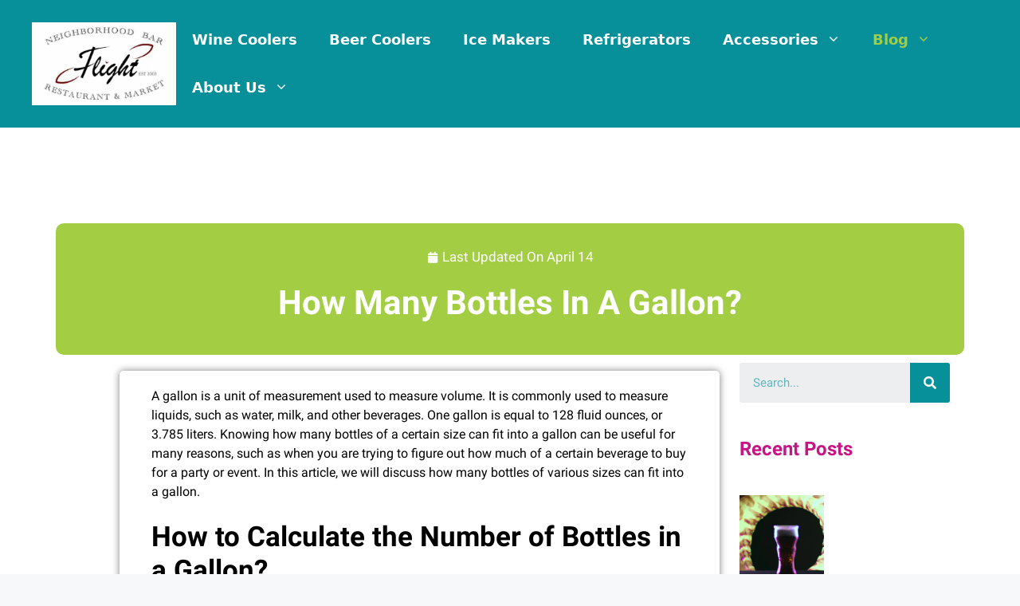

--- FILE ---
content_type: text/html; charset=UTF-8
request_url: https://flightwinebar.com/blog/how-many-bottles-in-a-gallon/
body_size: 39922
content:
<!DOCTYPE html>
<html lang="en-US">
<head><meta charset="UTF-8"><script>if(navigator.userAgent.match(/MSIE|Internet Explorer/i)||navigator.userAgent.match(/Trident\/7\..*?rv:11/i)){var href=document.location.href;if(!href.match(/[?&]nowprocket/)){if(href.indexOf("?")==-1){if(href.indexOf("#")==-1){document.location.href=href+"?nowprocket=1"}else{document.location.href=href.replace("#","?nowprocket=1#")}}else{if(href.indexOf("#")==-1){document.location.href=href+"&nowprocket=1"}else{document.location.href=href.replace("#","&nowprocket=1#")}}}}</script><script>class RocketLazyLoadScripts{constructor(){this.triggerEvents=["keydown","mousedown","mousemove","touchmove","touchstart","touchend","wheel"],this.userEventHandler=this._triggerListener.bind(this),this.touchStartHandler=this._onTouchStart.bind(this),this.touchMoveHandler=this._onTouchMove.bind(this),this.touchEndHandler=this._onTouchEnd.bind(this),this.clickHandler=this._onClick.bind(this),this.interceptedClicks=[],window.addEventListener("pageshow",t=>{this.persisted=t.persisted}),window.addEventListener("DOMContentLoaded",()=>{this._preconnect3rdParties()}),this.delayedScripts={normal:[],async:[],defer:[]},this.trash=[],this.allJQueries=[]}_addUserInteractionListener(t){if(document.hidden){t._triggerListener();return}this.triggerEvents.forEach(e=>window.addEventListener(e,t.userEventHandler,{passive:!0})),window.addEventListener("touchstart",t.touchStartHandler,{passive:!0}),window.addEventListener("mousedown",t.touchStartHandler),document.addEventListener("visibilitychange",t.userEventHandler)}_removeUserInteractionListener(){this.triggerEvents.forEach(t=>window.removeEventListener(t,this.userEventHandler,{passive:!0})),document.removeEventListener("visibilitychange",this.userEventHandler)}_onTouchStart(t){"HTML"!==t.target.tagName&&(window.addEventListener("touchend",this.touchEndHandler),window.addEventListener("mouseup",this.touchEndHandler),window.addEventListener("touchmove",this.touchMoveHandler,{passive:!0}),window.addEventListener("mousemove",this.touchMoveHandler),t.target.addEventListener("click",this.clickHandler),this._renameDOMAttribute(t.target,"onclick","rocket-onclick"),this._pendingClickStarted())}_onTouchMove(t){window.removeEventListener("touchend",this.touchEndHandler),window.removeEventListener("mouseup",this.touchEndHandler),window.removeEventListener("touchmove",this.touchMoveHandler,{passive:!0}),window.removeEventListener("mousemove",this.touchMoveHandler),t.target.removeEventListener("click",this.clickHandler),this._renameDOMAttribute(t.target,"rocket-onclick","onclick"),this._pendingClickFinished()}_onTouchEnd(t){window.removeEventListener("touchend",this.touchEndHandler),window.removeEventListener("mouseup",this.touchEndHandler),window.removeEventListener("touchmove",this.touchMoveHandler,{passive:!0}),window.removeEventListener("mousemove",this.touchMoveHandler)}_onClick(t){t.target.removeEventListener("click",this.clickHandler),this._renameDOMAttribute(t.target,"rocket-onclick","onclick"),this.interceptedClicks.push(t),t.preventDefault(),t.stopPropagation(),t.stopImmediatePropagation(),this._pendingClickFinished()}_replayClicks(){window.removeEventListener("touchstart",this.touchStartHandler,{passive:!0}),window.removeEventListener("mousedown",this.touchStartHandler),this.interceptedClicks.forEach(t=>{t.target.dispatchEvent(new MouseEvent("click",{view:t.view,bubbles:!0,cancelable:!0}))})}_waitForPendingClicks(){return new Promise(t=>{this._isClickPending?this._pendingClickFinished=t:t()})}_pendingClickStarted(){this._isClickPending=!0}_pendingClickFinished(){this._isClickPending=!1}_renameDOMAttribute(t,e,r){t.hasAttribute&&t.hasAttribute(e)&&(event.target.setAttribute(r,event.target.getAttribute(e)),event.target.removeAttribute(e))}_triggerListener(){this._removeUserInteractionListener(this),"loading"===document.readyState?document.addEventListener("DOMContentLoaded",this._loadEverythingNow.bind(this)):this._loadEverythingNow()}_preconnect3rdParties(){let t=[];document.querySelectorAll("script[type=rocketlazyloadscript]").forEach(e=>{if(e.hasAttribute("src")){let r=new URL(e.src).origin;r!==location.origin&&t.push({src:r,crossOrigin:e.crossOrigin||"module"===e.getAttribute("data-rocket-type")})}}),t=[...new Map(t.map(t=>[JSON.stringify(t),t])).values()],this._batchInjectResourceHints(t,"preconnect")}async _loadEverythingNow(){this.lastBreath=Date.now(),this._delayEventListeners(this),this._delayJQueryReady(this),this._handleDocumentWrite(),this._registerAllDelayedScripts(),this._preloadAllScripts(),await this._loadScriptsFromList(this.delayedScripts.normal),await this._loadScriptsFromList(this.delayedScripts.defer),await this._loadScriptsFromList(this.delayedScripts.async);try{await this._triggerDOMContentLoaded(),await this._triggerWindowLoad()}catch(t){console.error(t)}window.dispatchEvent(new Event("rocket-allScriptsLoaded")),this._waitForPendingClicks().then(()=>{this._replayClicks()}),this._emptyTrash()}_registerAllDelayedScripts(){document.querySelectorAll("script[type=rocketlazyloadscript]").forEach(t=>{t.hasAttribute("data-rocket-src")?t.hasAttribute("async")&&!1!==t.async?this.delayedScripts.async.push(t):t.hasAttribute("defer")&&!1!==t.defer||"module"===t.getAttribute("data-rocket-type")?this.delayedScripts.defer.push(t):this.delayedScripts.normal.push(t):this.delayedScripts.normal.push(t)})}async _transformScript(t){return new Promise((await this._littleBreath(),navigator.userAgent.indexOf("Firefox/")>0||""===navigator.vendor)?e=>{let r=document.createElement("script");[...t.attributes].forEach(t=>{let e=t.nodeName;"type"!==e&&("data-rocket-type"===e&&(e="type"),"data-rocket-src"===e&&(e="src"),r.setAttribute(e,t.nodeValue))}),t.text&&(r.text=t.text),r.hasAttribute("src")?(r.addEventListener("load",e),r.addEventListener("error",e)):(r.text=t.text,e());try{t.parentNode.replaceChild(r,t)}catch(i){e()}}:async e=>{function r(){t.setAttribute("data-rocket-status","failed"),e()}try{let i=t.getAttribute("data-rocket-type"),n=t.getAttribute("data-rocket-src");t.text,i?(t.type=i,t.removeAttribute("data-rocket-type")):t.removeAttribute("type"),t.addEventListener("load",function r(){t.setAttribute("data-rocket-status","executed"),e()}),t.addEventListener("error",r),n?(t.removeAttribute("data-rocket-src"),t.src=n):t.src="data:text/javascript;base64,"+window.btoa(unescape(encodeURIComponent(t.text)))}catch(s){r()}})}async _loadScriptsFromList(t){let e=t.shift();return e&&e.isConnected?(await this._transformScript(e),this._loadScriptsFromList(t)):Promise.resolve()}_preloadAllScripts(){this._batchInjectResourceHints([...this.delayedScripts.normal,...this.delayedScripts.defer,...this.delayedScripts.async],"preload")}_batchInjectResourceHints(t,e){var r=document.createDocumentFragment();t.forEach(t=>{let i=t.getAttribute&&t.getAttribute("data-rocket-src")||t.src;if(i){let n=document.createElement("link");n.href=i,n.rel=e,"preconnect"!==e&&(n.as="script"),t.getAttribute&&"module"===t.getAttribute("data-rocket-type")&&(n.crossOrigin=!0),t.crossOrigin&&(n.crossOrigin=t.crossOrigin),t.integrity&&(n.integrity=t.integrity),r.appendChild(n),this.trash.push(n)}}),document.head.appendChild(r)}_delayEventListeners(t){let e={};function r(t,r){!function t(r){!e[r]&&(e[r]={originalFunctions:{add:r.addEventListener,remove:r.removeEventListener},eventsToRewrite:[]},r.addEventListener=function(){arguments[0]=i(arguments[0]),e[r].originalFunctions.add.apply(r,arguments)},r.removeEventListener=function(){arguments[0]=i(arguments[0]),e[r].originalFunctions.remove.apply(r,arguments)});function i(t){return e[r].eventsToRewrite.indexOf(t)>=0?"rocket-"+t:t}}(t),e[t].eventsToRewrite.push(r)}function i(t,e){let r=t[e];Object.defineProperty(t,e,{get:()=>r||function(){},set(i){t["rocket"+e]=r=i}})}r(document,"DOMContentLoaded"),r(window,"DOMContentLoaded"),r(window,"load"),r(window,"pageshow"),r(document,"readystatechange"),i(document,"onreadystatechange"),i(window,"onload"),i(window,"onpageshow")}_delayJQueryReady(t){let e;function r(r){if(r&&r.fn&&!t.allJQueries.includes(r)){r.fn.ready=r.fn.init.prototype.ready=function(e){return t.domReadyFired?e.bind(document)(r):document.addEventListener("rocket-DOMContentLoaded",()=>e.bind(document)(r)),r([])};let i=r.fn.on;r.fn.on=r.fn.init.prototype.on=function(){if(this[0]===window){function t(t){return t.split(" ").map(t=>"load"===t||0===t.indexOf("load.")?"rocket-jquery-load":t).join(" ")}"string"==typeof arguments[0]||arguments[0]instanceof String?arguments[0]=t(arguments[0]):"object"==typeof arguments[0]&&Object.keys(arguments[0]).forEach(e=>{delete Object.assign(arguments[0],{[t(e)]:arguments[0][e]})[e]})}return i.apply(this,arguments),this},t.allJQueries.push(r)}e=r}r(window.jQuery),Object.defineProperty(window,"jQuery",{get:()=>e,set(t){r(t)}})}async _triggerDOMContentLoaded(){this.domReadyFired=!0,await this._littleBreath(),document.dispatchEvent(new Event("rocket-DOMContentLoaded")),await this._littleBreath(),window.dispatchEvent(new Event("rocket-DOMContentLoaded")),await this._littleBreath(),document.dispatchEvent(new Event("rocket-readystatechange")),await this._littleBreath(),document.rocketonreadystatechange&&document.rocketonreadystatechange()}async _triggerWindowLoad(){await this._littleBreath(),window.dispatchEvent(new Event("rocket-load")),await this._littleBreath(),window.rocketonload&&window.rocketonload(),await this._littleBreath(),this.allJQueries.forEach(t=>t(window).trigger("rocket-jquery-load")),await this._littleBreath();let t=new Event("rocket-pageshow");t.persisted=this.persisted,window.dispatchEvent(t),await this._littleBreath(),window.rocketonpageshow&&window.rocketonpageshow({persisted:this.persisted})}_handleDocumentWrite(){let t=new Map;document.write=document.writeln=function(e){let r=document.currentScript;r||console.error("WPRocket unable to document.write this: "+e);let i=document.createRange(),n=r.parentElement,s=t.get(r);void 0===s&&(s=r.nextSibling,t.set(r,s));let a=document.createDocumentFragment();i.setStart(a,0),a.appendChild(i.createContextualFragment(e)),n.insertBefore(a,s)}}async _littleBreath(){Date.now()-this.lastBreath>45&&(await this._requestAnimFrame(),this.lastBreath=Date.now())}async _requestAnimFrame(){return document.hidden?new Promise(t=>setTimeout(t)):new Promise(t=>requestAnimationFrame(t))}_emptyTrash(){this.trash.forEach(t=>t.remove())}static run(){let t=new RocketLazyLoadScripts;t._addUserInteractionListener(t)}}RocketLazyLoadScripts.run();</script>
	
	<title>How Many Bottles In A Gallon? &#8211; Flight Wine Bar</title><style id="perfmatters-used-css">:where(.wp-block-button__link){border-radius:9999px;box-shadow:none;padding:calc(.667em + 2px) calc(1.333em + 2px);text-decoration:none;}:where(.wp-block-columns.has-background){padding:1.25em 2.375em;}:where(.wp-block-post-comments input[type=submit]){border:none;}.wp-block-embed.alignleft,.wp-block-embed.alignright,.wp-block[data-align=left]>[data-type="core/embed"],.wp-block[data-align=right]>[data-type="core/embed"]{max-width:360px;width:100%;}.wp-block-embed.alignleft .wp-block-embed__wrapper,.wp-block-embed.alignright .wp-block-embed__wrapper,.wp-block[data-align=left]>[data-type="core/embed"] .wp-block-embed__wrapper,.wp-block[data-align=right]>[data-type="core/embed"] .wp-block-embed__wrapper{min-width:280px;}.wp-block-cover .wp-block-embed{min-height:240px;min-width:320px;}.wp-block-embed{overflow-wrap:break-word;}.wp-block-embed figcaption{margin-bottom:1em;margin-top:.5em;}.wp-block-embed iframe{max-width:100%;}.wp-block-embed__wrapper{position:relative;}.wp-embed-responsive .wp-has-aspect-ratio .wp-block-embed__wrapper:before{content:"";display:block;padding-top:50%;}.wp-embed-responsive .wp-has-aspect-ratio iframe{bottom:0;height:100%;left:0;position:absolute;right:0;top:0;width:100%;}.wp-embed-responsive .wp-embed-aspect-21-9 .wp-block-embed__wrapper:before{padding-top:42.85%;}.wp-embed-responsive .wp-embed-aspect-18-9 .wp-block-embed__wrapper:before{padding-top:50%;}.wp-embed-responsive .wp-embed-aspect-16-9 .wp-block-embed__wrapper:before{padding-top:56.25%;}.wp-embed-responsive .wp-embed-aspect-4-3 .wp-block-embed__wrapper:before{padding-top:75%;}.wp-embed-responsive .wp-embed-aspect-1-1 .wp-block-embed__wrapper:before{padding-top:100%;}.wp-embed-responsive .wp-embed-aspect-9-16 .wp-block-embed__wrapper:before{padding-top:177.77%;}.wp-embed-responsive .wp-embed-aspect-1-2 .wp-block-embed__wrapper:before{padding-top:200%;}:where(.wp-block-file__button){border-radius:2em;padding:.5em 1em;}:where(.wp-block-file__button):is(a):active,:where(.wp-block-file__button):is(a):focus,:where(.wp-block-file__button):is(a):hover,:where(.wp-block-file__button):is(a):visited{box-shadow:none;color:#fff;opacity:.85;text-decoration:none;}ol,ul{box-sizing:border-box;}:where(.wp-block-navigation.has-background .wp-block-navigation-item a:not(.wp-element-button)),:where(.wp-block-navigation.has-background .wp-block-navigation-submenu a:not(.wp-element-button)){padding:.5em 1em;}:where(.wp-block-navigation .wp-block-navigation__submenu-container .wp-block-navigation-item a:not(.wp-element-button)),:where(.wp-block-navigation .wp-block-navigation__submenu-container .wp-block-navigation-submenu a:not(.wp-element-button)),:where(.wp-block-navigation .wp-block-navigation__submenu-container .wp-block-navigation-submenu button.wp-block-navigation-item__content),:where(.wp-block-navigation .wp-block-navigation__submenu-container .wp-block-pages-list__item button.wp-block-navigation-item__content){padding:.5em 1em;}@keyframes overlay-menu__fade-in-animation{0%{opacity:0;transform:translateY(.5em);}to{opacity:1;transform:translateY(0);}}:where(p.has-text-color:not(.has-link-color)) a{color:inherit;}:where(.wp-block-search__button){border:1px solid #ccc;padding:.375em .625em;}:where(.wp-block-search__button-inside .wp-block-search__inside-wrapper){border:1px solid #949494;padding:4px;}:where(.wp-block-search__button-inside .wp-block-search__inside-wrapper) :where(.wp-block-search__button){padding:.125em .5em;}:where(pre.wp-block-verse){font-family:inherit;}:root{--wp--preset--font-size--normal:16px;--wp--preset--font-size--huge:42px;}.screen-reader-text{clip:rect(1px,1px,1px,1px);word-wrap:normal !important;border:0;-webkit-clip-path:inset(50%);clip-path:inset(50%);height:1px;margin:-1px;overflow:hidden;padding:0;position:absolute;width:1px;}.screen-reader-text:focus{clip:auto !important;background-color:#ddd;-webkit-clip-path:none;clip-path:none;color:#444;display:block;font-size:1em;height:auto;left:5px;line-height:normal;padding:15px 23px 14px;text-decoration:none;top:5px;width:auto;z-index:100000;}html :where(.has-border-color){border-style:solid;}html :where([style*=border-top-color]){border-top-style:solid;}html :where([style*=border-right-color]){border-right-style:solid;}html :where([style*=border-bottom-color]){border-bottom-style:solid;}html :where([style*=border-left-color]){border-left-style:solid;}html :where([style*=border-width]){border-style:solid;}html :where([style*=border-top-width]){border-top-style:solid;}html :where([style*=border-right-width]){border-right-style:solid;}html :where([style*=border-bottom-width]){border-bottom-style:solid;}html :where([style*=border-left-width]){border-left-style:solid;}html :where(img[class*=wp-image-]){height:auto;max-width:100%;}html :where(.is-position-sticky){--wp-admin--admin-bar--position-offset:var(--wp-admin--admin-bar--height,0px);}@media screen and (max-width:600px){html :where(.is-position-sticky){--wp-admin--admin-bar--position-offset:0px;}}:root{--wp-admin-theme-color:#007cba;--wp-admin-theme-color--rgb:0,124,186;--wp-admin-theme-color-darker-10:#006ba1;--wp-admin-theme-color-darker-10--rgb:0,107,161;--wp-admin-theme-color-darker-20:#005a87;--wp-admin-theme-color-darker-20--rgb:0,90,135;--wp-admin-border-width-focus:2px;--wp-block-synced-color:#7a00df;--wp-block-synced-color--rgb:122,0,223;}@media (-webkit-min-device-pixel-ratio:2),(min-resolution:192dpi){:root{--wp-admin-border-width-focus:1.5px;}}@keyframes components-animate__appear-animation{0%{transform:translateY(-2em) scaleY(0) scaleX(0);}to{transform:translateY(0) scaleY(1) scaleX(1);}}@keyframes components-animate__slide-in-animation{to{transform:translateX(0);}}@keyframes components-animate__loading{0%{opacity:.5;}50%{opacity:1;}to{opacity:.5;}}@keyframes components-button__busy-animation{0%{background-position:200px 0;}}[role=region]{position:relative;}@keyframes components-modal__appear-animation{0%{transform:translateY(32px);}to{transform:translateY(0);}}@keyframes components-resizable-box__top-bottom-animation{0%{opacity:0;transform:scaleX(0);}to{opacity:1;transform:scaleX(1);}}@keyframes components-resizable-box__left-right-animation{0%{opacity:0;transform:scaleY(0);}to{opacity:1;transform:scaleY(1);}}@keyframes components-button__appear-animation{0%{transform:scaleY(0);}to{transform:scaleY(1);}}:root{--wp-admin-theme-color:#007cba;--wp-admin-theme-color--rgb:0,124,186;--wp-admin-theme-color-darker-10:#006ba1;--wp-admin-theme-color-darker-10--rgb:0,107,161;--wp-admin-theme-color-darker-20:#005a87;--wp-admin-theme-color-darker-20--rgb:0,90,135;--wp-admin-border-width-focus:2px;--wp-block-synced-color:#7a00df;--wp-block-synced-color--rgb:122,0,223;}@media (-webkit-min-device-pixel-ratio:2),(min-resolution:192dpi){:root{--wp-admin-border-width-focus:1.5px;}}@keyframes hide-during-dragging{to{position:fixed;transform:translate(9999px,9999px);}}@keyframes loadingpulse{0%{opacity:1;}50%{opacity:0;}to{opacity:1;}}:root{--wp-admin-theme-color:#007cba;--wp-admin-theme-color--rgb:0,124,186;--wp-admin-theme-color-darker-10:#006ba1;--wp-admin-theme-color-darker-10--rgb:0,107,161;--wp-admin-theme-color-darker-20:#005a87;--wp-admin-theme-color-darker-20--rgb:0,90,135;--wp-admin-border-width-focus:2px;--wp-block-synced-color:#7a00df;--wp-block-synced-color--rgb:122,0,223;}@media (-webkit-min-device-pixel-ratio:2),(min-resolution:192dpi){:root{--wp-admin-border-width-focus:1.5px;}}@keyframes nux-pulse{to{background:rgba(0,115,156,0);transform:scale(1);}}:root{--wp-admin-theme-color:#007cba;--wp-admin-theme-color--rgb:0,124,186;--wp-admin-theme-color-darker-10:#006ba1;--wp-admin-theme-color-darker-10--rgb:0,107,161;--wp-admin-theme-color-darker-20:#005a87;--wp-admin-theme-color-darker-20--rgb:0,90,135;--wp-admin-border-width-focus:2px;--wp-block-synced-color:#7a00df;--wp-block-synced-color--rgb:122,0,223;}@media (-webkit-min-device-pixel-ratio:2),(min-resolution:192dpi){:root{--wp-admin-border-width-focus:1.5px;}}:root{--wp-admin-theme-color:#007cba;--wp-admin-theme-color--rgb:0,124,186;--wp-admin-theme-color-darker-10:#006ba1;--wp-admin-theme-color-darker-10--rgb:0,107,161;--wp-admin-theme-color-darker-20:#005a87;--wp-admin-theme-color-darker-20--rgb:0,90,135;--wp-admin-border-width-focus:2px;--wp-block-synced-color:#7a00df;--wp-block-synced-color--rgb:122,0,223;}@media (-webkit-min-device-pixel-ratio:2),(min-resolution:192dpi){:root{--wp-admin-border-width-focus:1.5px;}}@font-face{font-family:"i2-pros-cons";src:url("https://flightwinebar.com/wp-content/plugins/i2-pro-cons/dist/fonts/fonts/i2-pros-cons.eot");src:url("https://flightwinebar.com/wp-content/plugins/i2-pro-cons/dist/fonts/fonts/i2-pros-cons.eot?#iefix") format("embedded-opentype"),url("https://flightwinebar.com/wp-content/plugins/i2-pro-cons/dist/fonts/fonts/i2-pros-cons.woff") format("woff"),url("https://flightwinebar.com/wp-content/plugins/i2-pro-cons/dist/fonts/fonts/i2-pros-cons.ttf") format("truetype"),url("https://flightwinebar.com/wp-content/plugins/i2-pro-cons/dist/fonts/fonts/i2-pros-cons.svg#i2-pros-cons") format("svg");font-weight:normal;font-style:normal;font-display:swap;}@keyframes spin{from{transform:rotate(0deg);}to{transform:rotate(360deg);}}@keyframes blink{from{opacity:0;}50%{opacity:1;}to{opacity:0;}}.post-views.entry-meta>span{margin-right:0 !important;font:16px/1;}.post-views.entry-meta>span.post-views-icon.dashicons{display:inline-block;font-size:16px;line-height:1;text-decoration:inherit;vertical-align:middle;}#toc_container li,#toc_container ul{margin:0;padding:0;}#toc_container.no_bullets li,#toc_container.no_bullets ul,#toc_container.no_bullets ul li,.toc_widget_list.no_bullets,.toc_widget_list.no_bullets li{background:0 0;list-style-type:none;list-style:none;}#toc_container ul ul{margin-left:1.5em;}#toc_container{background:#f9f9f9;border:1px solid #aaa;padding:10px;margin-bottom:1em;width:auto;display:table;font-size:95%;}#toc_container p.toc_title{text-align:center;font-weight:700;margin:0;padding:0;}#toc_container p.toc_title+ul.toc_list{margin-top:1em;}#toc_container a{text-decoration:none;text-shadow:none;}#toc_container a:hover{text-decoration:underline;}.comment-respond{margin-top:0;}.comment-form>.form-submit{margin-bottom:0;}.comment-form input,.comment-form-comment{margin-bottom:10px;}.comment-form-comment textarea{resize:vertical;}.comment-form #author,.comment-form #email,.comment-form #url{display:block;}.comment-form-cookies-consent{display:flex;align-items:center;}.comment-form-cookies-consent input{margin-right:.5em;margin-bottom:0;}#cancel-comment-reply-link{padding-left:10px;}.footer-widgets-container{padding:40px;}.inside-footer-widgets{display:flex;}.inside-footer-widgets>div{flex:1 1 0;}.site-footer .footer-widgets-container .inner-padding{padding:0 0 0 40px;}.site-footer .footer-widgets-container .inside-footer-widgets{margin-left:-40px;}.site-footer:not(.footer-bar-active) .copyright-bar{margin:0 auto;}@media (max-width:768px){.inside-footer-widgets{flex-direction:column;}.inside-footer-widgets>div:not(:last-child){margin-bottom:40px;}.site-footer .footer-widgets .footer-widgets-container .inside-footer-widgets{margin:0;}.site-footer .footer-widgets .footer-widgets-container .inner-padding{padding:0;}}blockquote,body,dd,dl,dt,fieldset,figure,h1,h2,h3,h4,h5,h6,hr,html,iframe,legend,li,ol,p,pre,textarea,ul{margin:0;padding:0;border:0;}html{font-family:sans-serif;-webkit-text-size-adjust:100%;-ms-text-size-adjust:100%;-webkit-font-smoothing:antialiased;-moz-osx-font-smoothing:grayscale;}html{box-sizing:border-box;}*,::after,::before{box-sizing:inherit;}button,input,optgroup,select,textarea{font-family:inherit;font-size:100%;margin:0;}[type=search]{-webkit-appearance:textfield;outline-offset:-2px;}[type=search]::-webkit-search-decoration{-webkit-appearance:none;}::-moz-focus-inner{border-style:none;padding:0;}:-moz-focusring{outline:1px dotted ButtonText;}body,button,input,select,textarea{font-family:-apple-system,system-ui,BlinkMacSystemFont,"Segoe UI",Helvetica,Arial,sans-serif,"Apple Color Emoji","Segoe UI Emoji","Segoe UI Symbol";font-weight:400;text-transform:none;font-size:17px;line-height:1.5;}p{margin-bottom:1.5em;}h1,h2,h3,h4,h5,h6{font-family:inherit;font-size:100%;font-style:inherit;font-weight:inherit;}h1{font-size:42px;margin-bottom:20px;line-height:1.2em;font-weight:400;text-transform:none;}h2{font-size:35px;margin-bottom:20px;line-height:1.2em;font-weight:400;text-transform:none;}h3{font-size:29px;margin-bottom:20px;line-height:1.2em;font-weight:400;text-transform:none;}h4{font-size:24px;}h4,h5,h6{margin-bottom:20px;}ol,ul{margin:0 0 1.5em 3em;}ul{list-style:disc;}li>ol,li>ul{margin-bottom:0;margin-left:1.5em;}b,strong{font-weight:700;}cite,dfn,em,i{font-style:italic;}ins,mark{text-decoration:none;}small{font-size:75%;}img{height:auto;max-width:100%;}button,input[type=button],input[type=reset],input[type=submit]{background:#55555e;color:#fff;border:1px solid transparent;cursor:pointer;-webkit-appearance:button;padding:10px 20px;}input[type=email],input[type=number],input[type=password],input[type=search],input[type=tel],input[type=text],input[type=url],select,textarea{border:1px solid;border-radius:0;padding:10px 15px;max-width:100%;}textarea{width:100%;}a,button,input{transition:color .1s ease-in-out,background-color .1s ease-in-out;}a{text-decoration:none;}.size-auto,.size-full,.size-large,.size-medium,.size-thumbnail{max-width:100%;height:auto;}.screen-reader-text{border:0;clip:rect(1px,1px,1px,1px);-webkit-clip-path:inset(50%);clip-path:inset(50%);height:1px;margin:-1px;overflow:hidden;padding:0;position:absolute !important;width:1px;word-wrap:normal !important;}.screen-reader-text:focus{background-color:#f1f1f1;border-radius:3px;box-shadow:0 0 2px 2px rgba(0,0,0,.6);clip:auto !important;-webkit-clip-path:none;clip-path:none;color:#21759b;display:block;font-size:.875rem;font-weight:700;height:auto;left:5px;line-height:normal;padding:15px 23px 14px;text-decoration:none;top:5px;width:auto;z-index:100000;}.main-navigation{z-index:100;padding:0;clear:both;display:block;}.main-navigation a{display:block;text-decoration:none;font-weight:400;text-transform:none;font-size:15px;}.main-navigation ul{list-style:none;margin:0;padding-left:0;}.main-navigation .main-nav ul li a{padding-left:20px;padding-right:20px;line-height:60px;}.inside-navigation{position:relative;}.main-navigation .inside-navigation{display:flex;align-items:center;flex-wrap:wrap;justify-content:space-between;}.main-navigation .main-nav>ul{display:flex;flex-wrap:wrap;align-items:center;}.main-navigation li{position:relative;}.main-navigation .menu-bar-items{display:flex;align-items:center;font-size:15px;}.main-navigation .menu-bar-items a{color:inherit;}.main-navigation ul ul{display:block;box-shadow:1px 1px 0 rgba(0,0,0,.1);float:left;position:absolute;left:-99999px;opacity:0;z-index:99999;width:200px;text-align:left;top:auto;transition:opacity 80ms linear;transition-delay:0s;pointer-events:none;height:0;overflow:hidden;}.main-navigation ul ul a{display:block;}.main-navigation ul ul li{width:100%;}.main-navigation .main-nav ul ul li a{line-height:normal;padding:10px 20px;font-size:14px;}.main-navigation .main-nav ul li.menu-item-has-children>a{padding-right:0;position:relative;}.main-navigation:not(.toggled) ul li.sfHover>ul,.main-navigation:not(.toggled) ul li:hover>ul{left:auto;opacity:1;transition-delay:150ms;pointer-events:auto;height:auto;overflow:visible;}.main-navigation:not(.toggled) ul ul li.sfHover>ul,.main-navigation:not(.toggled) ul ul li:hover>ul{left:100%;top:0;}.nav-float-right .main-navigation ul ul ul{top:0;}.menu-item-has-children .dropdown-menu-toggle{display:inline-block;height:100%;clear:both;padding-right:20px;padding-left:10px;}.menu-item-has-children ul .dropdown-menu-toggle{padding-top:10px;padding-bottom:10px;margin-top:-10px;}.sidebar .menu-item-has-children .dropdown-menu-toggle,nav ul ul .menu-item-has-children .dropdown-menu-toggle{float:right;}.site-header{position:relative;}.inside-header{padding:20px 40px;}.site-logo{display:inline-block;max-width:100%;}.site-header .header-image{vertical-align:middle;}.inside-header{display:flex;align-items:center;}.nav-float-right #site-navigation{margin-left:auto;}.entry-header,.site-content{word-wrap:break-word;}.entry-meta{font-size:85%;margin-top:.5em;line-height:1.5;}footer.entry-meta{margin-top:2em;}.wp-caption{margin-bottom:1.5em;max-width:100%;position:relative;}.wp-caption img[class*=wp-image-]{display:block;margin:0 auto 0;max-width:100%;}.wp-caption .wp-caption-text{font-size:75%;padding-top:5px;opacity:.8;}.wp-caption img{position:relative;vertical-align:bottom;}.footer-widgets .widget :last-child,.sidebar .widget :last-child{margin-bottom:0;}.widget ol,.widget ul{margin:0;}.footer-widgets .widget{margin-bottom:30px;}.footer-widgets .widget:last-child,.sidebar .widget:last-child{margin-bottom:0;}.widget ul li{list-style-type:none;position:relative;margin-bottom:.5em;}.widget ul li ul{margin-left:1em;margin-top:.5em;}.site-content{display:flex;}.grid-container{margin-left:auto;margin-right:auto;max-width:1200px;}.one-container .site-content{padding:40px;}.full-width-content .container.grid-container{max-width:100%;}.full-width-content.one-container .site-content,.full-width-content.separate-containers .inside-article{padding:0;}.inside-site-info{display:flex;align-items:center;justify-content:center;padding:20px 40px;}.site-info{text-align:center;font-size:15px;}.gp-icon{display:inline-flex;align-self:center;}.gp-icon svg{height:1em;width:1em;top:.125em;position:relative;fill:currentColor;}.close-search .icon-search svg:nth-child(1),.icon-menu-bars svg:nth-child(2),.icon-search svg:nth-child(2),.toggled .icon-menu-bars svg:nth-child(1){display:none;}.entry-meta .gp-icon{margin-right:.6em;opacity:.7;}.container.grid-container{width:auto;}.menu-toggle,.mobile-bar-items,.sidebar-nav-mobile{display:none;}.menu-toggle{padding:0 20px;line-height:60px;margin:0;font-weight:400;text-transform:none;font-size:15px;cursor:pointer;}button.menu-toggle{background-color:transparent;flex-grow:1;border:0;text-align:center;}button.menu-toggle:active,button.menu-toggle:focus,button.menu-toggle:hover{background-color:transparent;}.has-menu-bar-items button.menu-toggle{flex-grow:0;}.mobile-menu-control-wrapper{display:none;margin-left:auto;align-items:center;}@media (max-width:768px){a,body,button,input,select,textarea{transition:all 0s ease-in-out;}.inside-header{flex-direction:column;text-align:center;}.site-content{flex-direction:column;}.entry-meta{font-size:inherit;}.entry-meta a{line-height:1.8em;}}@font-face{font-family:eicons;src:url("https://flightwinebar.com/wp-content/plugins/elementor/assets/lib/eicons/css/../fonts/eicons.eot?5.20.0");src:url("https://flightwinebar.com/wp-content/plugins/elementor/assets/lib/eicons/css/../fonts/eicons.eot?5.20.0#iefix") format("embedded-opentype"),url("https://flightwinebar.com/wp-content/plugins/elementor/assets/lib/eicons/css/../fonts/eicons.woff2?5.20.0") format("woff2"),url("https://flightwinebar.com/wp-content/plugins/elementor/assets/lib/eicons/css/../fonts/eicons.woff?5.20.0") format("woff"),url("https://flightwinebar.com/wp-content/plugins/elementor/assets/lib/eicons/css/../fonts/eicons.ttf?5.20.0") format("truetype"),url("https://flightwinebar.com/wp-content/plugins/elementor/assets/lib/eicons/css/../fonts/eicons.svg?5.20.0#eicon") format("svg");font-weight:400;font-style:normal;}[class*=" eicon-"],[class^=eicon]{display:inline-block;font-family:eicons;font-size:inherit;font-weight:400;font-style:normal;font-variant:normal;line-height:1;text-rendering:auto;-webkit-font-smoothing:antialiased;-moz-osx-font-smoothing:grayscale;}@keyframes a{0%{transform:rotate(0deg);}to{transform:rotate(359deg);}}.dialog-widget-content{background-color:var(--e-a-bg-default);position:absolute;border-radius:3px;box-shadow:2px 8px 23px 3px rgba(0,0,0,.2);overflow:hidden;}.dialog-type-lightbox{position:fixed;height:100%;width:100%;bottom:0;left:0;background-color:rgba(0,0,0,.8);z-index:9999;-webkit-user-select:none;-moz-user-select:none;user-select:none;}.dialog-type-alert .dialog-widget-content,.dialog-type-confirm .dialog-widget-content{margin:auto;width:400px;padding:20px;}.elementor-screen-only,.screen-reader-text,.screen-reader-text span,.ui-helper-hidden-accessible{position:absolute;top:-10000em;width:1px;height:1px;margin:-1px;padding:0;overflow:hidden;clip:rect(0,0,0,0);border:0;}.elementor *,.elementor :after,.elementor :before{box-sizing:border-box;}.elementor a{box-shadow:none;text-decoration:none;}.elementor img{height:auto;max-width:100%;border:none;border-radius:0;box-shadow:none;}.elementor .elementor-background-overlay,.elementor .elementor-background-slideshow{height:100%;width:100%;top:0;left:0;position:absolute;}.elementor-widget-wrap .elementor-element.elementor-widget__width-auto,.elementor-widget-wrap .elementor-element.elementor-widget__width-initial{max-width:100%;}.elementor-element{--flex-direction:initial;--flex-wrap:initial;--justify-content:initial;--align-items:initial;--align-content:initial;--gap:initial;--flex-basis:initial;--flex-grow:initial;--flex-shrink:initial;--order:initial;--align-self:initial;flex-basis:var(--flex-basis);flex-grow:var(--flex-grow);flex-shrink:var(--flex-shrink);order:var(--order);align-self:var(--align-self);}.elementor-element:where(.e-con-full,.elementor-widget){flex-direction:var(--flex-direction);flex-wrap:var(--flex-wrap);justify-content:var(--justify-content);align-items:var(--align-items);align-content:var(--align-content);gap:var(--gap);}.elementor-align-center{text-align:center;}:root{--page-title-display:block;}.elementor-page-title,h1.entry-title{display:var(--page-title-display);}@keyframes eicon-spin{0%{transform:rotate(0deg);}to{transform:rotate(359deg);}}.elementor-section{position:relative;}.elementor-section .elementor-container{display:flex;margin-right:auto;margin-left:auto;position:relative;}@media (max-width:1024px){.elementor-section .elementor-container{flex-wrap:wrap;}}.elementor-section.elementor-section-boxed>.elementor-container{max-width:1140px;}.elementor-widget-wrap{position:relative;width:100%;flex-wrap:wrap;align-content:flex-start;}.elementor:not(.elementor-bc-flex-widget) .elementor-widget-wrap{display:flex;}.elementor-widget-wrap>.elementor-element{width:100%;}.elementor-widget{position:relative;}.elementor-widget:not(:last-child){margin-bottom:20px;}.elementor-widget:not(:last-child).elementor-absolute,.elementor-widget:not(:last-child).elementor-widget__width-auto,.elementor-widget:not(:last-child).elementor-widget__width-initial{margin-bottom:0;}.elementor-column{position:relative;min-height:1px;display:flex;}.elementor-column-gap-default>.elementor-column>.elementor-element-populated{padding:10px;}@media (min-width:768px){.elementor-column.elementor-col-10,.elementor-column[data-col="10"]{width:10%;}.elementor-column.elementor-col-11,.elementor-column[data-col="11"]{width:11.111%;}.elementor-column.elementor-col-12,.elementor-column[data-col="12"]{width:12.5%;}.elementor-column.elementor-col-14,.elementor-column[data-col="14"]{width:14.285%;}.elementor-column.elementor-col-16,.elementor-column[data-col="16"]{width:16.666%;}.elementor-column.elementor-col-20,.elementor-column[data-col="20"]{width:20%;}.elementor-column.elementor-col-25,.elementor-column[data-col="25"]{width:25%;}.elementor-column.elementor-col-30,.elementor-column[data-col="30"]{width:30%;}.elementor-column.elementor-col-33,.elementor-column[data-col="33"]{width:33.333%;}.elementor-column.elementor-col-40,.elementor-column[data-col="40"]{width:40%;}.elementor-column.elementor-col-50,.elementor-column[data-col="50"]{width:50%;}.elementor-column.elementor-col-60,.elementor-column[data-col="60"]{width:60%;}.elementor-column.elementor-col-66,.elementor-column[data-col="66"]{width:66.666%;}.elementor-column.elementor-col-70,.elementor-column[data-col="70"]{width:70%;}.elementor-column.elementor-col-75,.elementor-column[data-col="75"]{width:75%;}.elementor-column.elementor-col-80,.elementor-column[data-col="80"]{width:80%;}.elementor-column.elementor-col-83,.elementor-column[data-col="83"]{width:83.333%;}.elementor-column.elementor-col-90,.elementor-column[data-col="90"]{width:90%;}.elementor-column.elementor-col-100,.elementor-column[data-col="100"]{width:100%;}}@media (max-width:767px){.elementor-column{width:100%;}}ul.elementor-icon-list-items.elementor-inline-items{display:flex;flex-wrap:wrap;}ul.elementor-icon-list-items.elementor-inline-items .elementor-inline-item{word-break:break-word;}.elementor-grid{display:grid;grid-column-gap:var(--grid-column-gap);grid-row-gap:var(--grid-row-gap);}.elementor-grid .elementor-grid-item{min-width:0;}.elementor-grid-0 .elementor-grid{display:inline-block;width:100%;word-spacing:var(--grid-column-gap);margin-bottom:calc(-1 * var(--grid-row-gap));}.elementor-grid-0 .elementor-grid .elementor-grid-item{display:inline-block;margin-bottom:var(--grid-row-gap);word-break:break-word;}.elementor-grid-1 .elementor-grid{grid-template-columns:repeat(1,1fr);}@media (max-width:1024px){.elementor-grid-tablet-1 .elementor-grid{grid-template-columns:repeat(1,1fr);}}@media (max-width:767px){.elementor-grid-mobile-1 .elementor-grid{grid-template-columns:repeat(1,1fr);}}@media (min-width:1025px){#elementor-device-mode:after{content:"desktop";}}@media (min-width:-1){#elementor-device-mode:after{content:"widescreen";}}@media (max-width:-1){#elementor-device-mode:after{content:"laptop";content:"tablet_extra";}}@media (max-width:1024px){#elementor-device-mode:after{content:"tablet";}}@media (max-width:-1){#elementor-device-mode:after{content:"mobile_extra";}}@media (max-width:767px){#elementor-device-mode:after{content:"mobile";}}.elementor-element .elementor-widget-container{transition:background .3s,border .3s,border-radius .3s,box-shadow .3s,transform var(--e-transform-transition-duration,.4s);}.elementor-icon{display:inline-block;line-height:1;transition:all .3s;color:#69727d;font-size:50px;text-align:center;}.elementor-icon:hover{color:#69727d;}.elementor-icon i,.elementor-icon svg{width:1em;height:1em;position:relative;display:block;}.elementor-icon i:before,.elementor-icon svg:before{position:absolute;left:50%;transform:translateX(-50%);}.elementor-element,.elementor-lightbox{--swiper-theme-color:#000;--swiper-navigation-size:44px;--swiper-pagination-bullet-size:6px;--swiper-pagination-bullet-horizontal-gap:6px;}.elementor-lightbox .dialog-widget-content{background:none;box-shadow:none;width:100%;height:100%;}.elementor-post__thumbnail__link{transition:none;}#left-area ul.elementor-icon-list-items,.elementor-edit-area .elementor-element ul.elementor-icon-list-items,.elementor .elementor-element ul.elementor-icon-list-items{padding:0;}@keyframes swiper-preloader-spin{to{transform:rotate(1 turn);}}.elementor-sticky--active{z-index:99;}.e-container .elementor-element.elementor-sticky--active{padding-left:var(--padding-left);padding-right:var(--padding-right);}[data-elementor-type=popup] .elementor-section-wrap:not(:empty)+#elementor-add-new-section,[data-elementor-type=popup]:not(.elementor-edit-area){display:none;}.elementor-popup-modal{display:-webkit-box;display:-ms-flexbox;display:flex;pointer-events:none;background-color:transparent;-webkit-user-select:auto;-moz-user-select:auto;-ms-user-select:auto;user-select:auto;}.elementor-popup-modal .dialog-buttons-wrapper,.elementor-popup-modal .dialog-header{display:none;}.elementor-popup-modal .dialog-close-button{display:none;top:20px;margin-top:0;right:20px;opacity:1;z-index:9999;pointer-events:all;}.elementor-popup-modal .dialog-close-button svg{fill:#373a3c;height:1em;width:1em;}.elementor-popup-modal .dialog-widget-content{width:auto;overflow:visible;max-width:100%;max-height:100%;border-radius:0;-webkit-box-shadow:none;box-shadow:none;pointer-events:all;}.elementor-popup-modal .dialog-message{width:640px;max-width:100vw;max-height:100vh;padding:0;overflow:auto;display:-webkit-box;display:-ms-flexbox;display:flex;}.elementor-popup-modal .elementor{width:100%;}.elementor-widget-heading .elementor-heading-title{color:var(--e-global-color-primary);font-family:var(--e-global-typography-primary-font-family),Sans-serif;font-weight:var(--e-global-typography-primary-font-weight);}.elementor-widget-text-editor{color:var(--e-global-color-text);font-family:var(--e-global-typography-text-font-family),Sans-serif;font-weight:var(--e-global-typography-text-font-weight);}.elementor-widget-breadcrumbs{font-family:var(--e-global-typography-secondary-font-family),Sans-serif;font-weight:var(--e-global-typography-secondary-font-weight);}.elementor-widget-theme-post-title .elementor-heading-title{color:var(--e-global-color-primary);font-family:var(--e-global-typography-primary-font-family),Sans-serif;font-weight:var(--e-global-typography-primary-font-weight);}.elementor-widget-theme-post-content{color:var(--e-global-color-text);font-family:var(--e-global-typography-text-font-family),Sans-serif;font-weight:var(--e-global-typography-text-font-weight);}.elementor-widget-posts .elementor-post__title,.elementor-widget-posts .elementor-post__title a{color:var(--e-global-color-secondary);font-family:var(--e-global-typography-primary-font-family),Sans-serif;font-weight:var(--e-global-typography-primary-font-weight);}.elementor-widget-posts .elementor-post__meta-data{font-family:var(--e-global-typography-secondary-font-family),Sans-serif;font-weight:var(--e-global-typography-secondary-font-weight);}.elementor-widget-nav-menu .elementor-nav-menu .elementor-item{font-family:var(--e-global-typography-primary-font-family),Sans-serif;font-weight:var(--e-global-typography-primary-font-weight);}.elementor-widget-search-form input[type="search"].elementor-search-form__input{font-family:var(--e-global-typography-text-font-family),Sans-serif;font-weight:var(--e-global-typography-text-font-weight);}.elementor-widget-search-form .elementor-search-form__input,.elementor-widget-search-form .elementor-search-form__icon,.elementor-widget-search-form .elementor-lightbox .dialog-lightbox-close-button,.elementor-widget-search-form .elementor-lightbox .dialog-lightbox-close-button:hover,.elementor-widget-search-form.elementor-search-form--skin-full_screen input[type="search"].elementor-search-form__input{color:var(--e-global-color-text);fill:var(--e-global-color-text);}.elementor-widget-search-form .elementor-search-form__submit{font-family:var(--e-global-typography-text-font-family),Sans-serif;font-weight:var(--e-global-typography-text-font-weight);background-color:var(--e-global-color-secondary);}.elementor-widget-author-box .elementor-author-box__name{color:var(--e-global-color-secondary);font-family:var(--e-global-typography-primary-font-family),Sans-serif;font-weight:var(--e-global-typography-primary-font-weight);}.elementor-widget-author-box .elementor-author-box__bio{color:var(--e-global-color-text);font-family:var(--e-global-typography-text-font-family),Sans-serif;font-weight:var(--e-global-typography-text-font-weight);}.elementor-widget-post-navigation span.post-navigation__prev--label{color:var(--e-global-color-text);}.elementor-widget-post-navigation span.post-navigation__next--label{color:var(--e-global-color-text);}.elementor-widget-post-navigation span.post-navigation__prev--label,.elementor-widget-post-navigation span.post-navigation__next--label{font-family:var(--e-global-typography-secondary-font-family),Sans-serif;font-weight:var(--e-global-typography-secondary-font-weight);}.elementor-widget-post-navigation span.post-navigation__prev--title,.elementor-widget-post-navigation span.post-navigation__next--title{color:var(--e-global-color-secondary);font-family:var(--e-global-typography-secondary-font-family),Sans-serif;font-weight:var(--e-global-typography-secondary-font-weight);}.elementor-widget-post-info .elementor-icon-list-item:not(:last-child):after{border-color:var(--e-global-color-text);}.elementor-widget-post-info .elementor-icon-list-icon i{color:var(--e-global-color-primary);}.elementor-widget-post-info .elementor-icon-list-icon svg{fill:var(--e-global-color-primary);}.elementor-widget-post-info .elementor-icon-list-text,.elementor-widget-post-info .elementor-icon-list-text a{color:var(--e-global-color-secondary);}.elementor-widget-post-info .elementor-icon-list-item{font-family:var(--e-global-typography-text-font-family),Sans-serif;font-weight:var(--e-global-typography-text-font-weight);}.fa,.fab,.fad,.fal,.far,.fas{-moz-osx-font-smoothing:grayscale;-webkit-font-smoothing:antialiased;display:inline-block;font-style:normal;font-variant:normal;text-rendering:auto;line-height:1;}@-webkit-keyframes fa-spin{0%{-webkit-transform:rotate(0deg);transform:rotate(0deg);}to{-webkit-transform:rotate(1 turn);transform:rotate(1 turn);}}@keyframes fa-spin{0%{-webkit-transform:rotate(0deg);transform:rotate(0deg);}to{-webkit-transform:rotate(1 turn);transform:rotate(1 turn);}}.fa-angle-left:before{content:"";}.fa-angle-right:before{content:"";}.fa-calendar:before{content:"";}.fa-envelope:before{content:"";}.fa-facebook:before{content:"";}.fa-flickr:before{content:"";}.fa-linkedin:before{content:"";}.fa-pinterest:before{content:"";}.fa-search:before{content:"";}.fa-tumblr:before{content:"";}.fa-twitter:before{content:"";}.fa-wordpress:before{content:"";}@font-face{font-family:"Font Awesome 5 Brands";font-style:normal;font-weight:400;font-display:block;src:url("https://flightwinebar.com/wp-content/plugins/elementor/assets/lib/font-awesome/css/../webfonts/fa-brands-400.eot");src:url("https://flightwinebar.com/wp-content/plugins/elementor/assets/lib/font-awesome/css/../webfonts/fa-brands-400.eot?#iefix") format("embedded-opentype"),url("https://flightwinebar.com/wp-content/plugins/elementor/assets/lib/font-awesome/css/../webfonts/fa-brands-400.woff2") format("woff2"),url("https://flightwinebar.com/wp-content/plugins/elementor/assets/lib/font-awesome/css/../webfonts/fa-brands-400.woff") format("woff"),url("https://flightwinebar.com/wp-content/plugins/elementor/assets/lib/font-awesome/css/../webfonts/fa-brands-400.ttf") format("truetype"),url("https://flightwinebar.com/wp-content/plugins/elementor/assets/lib/font-awesome/css/../webfonts/fa-brands-400.svg#fontawesome") format("svg");}.fab{font-family:"Font Awesome 5 Brands";font-weight:400;}.elementor-widget .elementor-icon-list-items.elementor-inline-items{margin-right:-8px;margin-left:-8px;}.elementor-widget .elementor-icon-list-items.elementor-inline-items .elementor-icon-list-item{margin-right:8px;margin-left:8px;}.elementor-widget .elementor-icon-list-items.elementor-inline-items .elementor-icon-list-item:after{width:auto;left:auto;right:auto;right:-8px;position:relative;height:100%;border-top:0;border-bottom:0;border-right:0;border-left-width:1px;border-style:solid;}.elementor-widget .elementor-icon-list-items{list-style-type:none;margin:0;padding:0;}.elementor-widget .elementor-icon-list-item{margin:0;padding:0;position:relative;}.elementor-widget .elementor-icon-list-item:after{position:absolute;bottom:0;width:100%;}.elementor-widget .elementor-icon-list-item,.elementor-widget .elementor-icon-list-item a{display:flex;font-size:inherit;align-items:var(--icon-vertical-align,center);}.elementor-widget .elementor-icon-list-icon+.elementor-icon-list-text{align-self:center;padding-left:5px;}.elementor-widget .elementor-icon-list-icon{display:flex;position:relative;top:var(--icon-vertical-offset,initial);}.elementor-widget .elementor-icon-list-icon svg{width:var(--e-icon-list-icon-size,1em);height:var(--e-icon-list-icon-size,1em);}.elementor-widget .elementor-icon-list-icon i{width:1.25em;font-size:var(--e-icon-list-icon-size);}.elementor-widget.elementor-align-center .elementor-icon-list-item,.elementor-widget.elementor-align-center .elementor-icon-list-item a{justify-content:center;}.elementor-widget.elementor-align-center .elementor-icon-list-item:after{margin:auto;}.elementor-widget.elementor-align-center .elementor-inline-items{justify-content:center;}.elementor-widget:not(.elementor-align-right) .elementor-icon-list-item:after{left:0;}.elementor-widget:not(.elementor-align-left) .elementor-icon-list-item:after{right:0;}@media (min-width:-1){.elementor-widget:not(.elementor-widescreen-align-right) .elementor-icon-list-item:after{left:0;}.elementor-widget:not(.elementor-widescreen-align-left) .elementor-icon-list-item:after{right:0;}}@media (max-width:-1){.elementor-widget:not(.elementor-laptop-align-right) .elementor-icon-list-item:after{left:0;}.elementor-widget:not(.elementor-laptop-align-left) .elementor-icon-list-item:after{right:0;}}@media (max-width:-1){.elementor-widget:not(.elementor-tablet_extra-align-right) .elementor-icon-list-item:after{left:0;}.elementor-widget:not(.elementor-tablet_extra-align-left) .elementor-icon-list-item:after{right:0;}}@media (max-width:1024px){.elementor-widget:not(.elementor-tablet-align-right) .elementor-icon-list-item:after{left:0;}.elementor-widget:not(.elementor-tablet-align-left) .elementor-icon-list-item:after{right:0;}}@media (max-width:-1){.elementor-widget:not(.elementor-mobile_extra-align-right) .elementor-icon-list-item:after{left:0;}.elementor-widget:not(.elementor-mobile_extra-align-left) .elementor-icon-list-item:after{right:0;}}@media (max-width:767px){.elementor-widget:not(.elementor-mobile-align-right) .elementor-icon-list-item:after{left:0;}.elementor-widget:not(.elementor-mobile-align-left) .elementor-icon-list-item:after{right:0;}}.elementor-post-navigation-borders-yes .elementor-post-navigation.elementor-grid{color:#d4d4d4;border:1px solid;border-right:none;border-left:none;padding-top:10px;padding-bottom:10px;}.elementor-post-navigation-borders-yes .elementor-post-navigation__separator{height:100%;width:1px;margin:0 auto;background-color:#d4d4d4;}.elementor-post-navigation{overflow:hidden;display:-webkit-box;display:-ms-flexbox;display:flex;}.elementor-post-navigation .post-navigation__arrow-wrapper{color:#d4d4d4;}.elementor-post-navigation .post-navigation__arrow-wrapper.post-navigation__arrow-prev{font-size:30px;padding-right:15px;}.elementor-post-navigation .post-navigation__arrow-wrapper.post-navigation__arrow-next{font-size:30px;padding-left:15px;}.elementor-post-navigation .post-navigation__arrow-wrapper i{-webkit-transform:translateY(-5%);-ms-transform:translateY(-5%);transform:translateY(-5%);}.elementor-post-navigation .elementor-post-navigation__link__next,.elementor-post-navigation .elementor-post-navigation__link__prev{overflow:hidden;}.elementor-post-navigation .elementor-post-navigation__link a{display:-webkit-box;display:-ms-flexbox;display:flex;-webkit-box-align:center;-ms-flex-align:center;align-items:center;max-width:100%;}.elementor-post-navigation .post-navigation__next--label,.elementor-post-navigation .post-navigation__prev--label{text-transform:uppercase;font-size:.8em;}.elementor-post-navigation .post-navigation__next--title,.elementor-post-navigation .post-navigation__prev--title{font-size:.7em;}.elementor-post-navigation .post-navigation__next--label,.elementor-post-navigation .post-navigation__next--title,.elementor-post-navigation .post-navigation__prev--label,.elementor-post-navigation .post-navigation__prev--title{overflow:hidden;-o-text-overflow:ellipsis;text-overflow:ellipsis;}.elementor-post-navigation span.elementor-post-navigation__link__next{text-align:right;}.elementor-post-navigation span.elementor-post-navigation__link__next,.elementor-post-navigation span.elementor-post-navigation__link__prev{display:-webkit-box;display:-ms-flexbox;display:flex;-webkit-box-orient:vertical;-webkit-box-direction:normal;-ms-flex-direction:column;flex-direction:column;}.elementor-post-navigation .elementor-grid{-webkit-box-pack:justify;-ms-flex-pack:justify;justify-content:space-between;}.elementor-post-navigation .elementor-post-navigation__link{width:calc(50% - ( 1px / 2 ));white-space:nowrap;overflow:hidden;-o-text-overflow:ellipsis;text-overflow:ellipsis;}.elementor-post-navigation .elementor-post-navigation__separator-wrapper{text-align:center;}.elementor-post-navigation .elementor-post-navigation__next{text-align:right;}.elementor-post-navigation .elementor-post-navigation__next a{-webkit-box-pack:end;-ms-flex-pack:end;justify-content:flex-end;}.elementor-search-form{display:block;-webkit-transition:.2s;-o-transition:.2s;transition:.2s;}.elementor-search-form button,.elementor-search-form input[type=search]{margin:0;border:0;padding:0;display:inline-block;vertical-align:middle;white-space:normal;background:none;line-height:1;min-width:0;font-size:15px;-webkit-appearance:none;-moz-appearance:none;}.elementor-search-form button:focus,.elementor-search-form input[type=search]:focus{outline:0;color:inherit;}.elementor-search-form button{background-color:#818a91;font-size:var(--e-search-form-submit-icon-size,16px);color:#fff;border-radius:0;}.elementor-search-form__container{display:-webkit-box;display:-ms-flexbox;display:flex;-webkit-transition:.2s;-o-transition:.2s;transition:.2s;overflow:hidden;border:0 solid transparent;min-height:50px;}.elementor-search-form__container:not(.elementor-search-form--full-screen){background:#eceeef;}.elementor-search-form__input{-ms-flex-preferred-size:100%;flex-basis:100%;color:#55595c;-webkit-transition:color .2s;-o-transition:color .2s;transition:color .2s;}.elementor-search-form__input::-webkit-input-placeholder{color:inherit;font-family:inherit;opacity:.6;}.elementor-search-form__input:-ms-input-placeholder{color:inherit;font-family:inherit;opacity:.6;}.elementor-search-form__input:-moz-placeholder,.elementor-search-form__input::-moz-placeholder{color:inherit;font-family:inherit;opacity:.6;}.elementor-search-form__input::-ms-input-placeholder{color:inherit;font-family:inherit;opacity:.6;}.elementor-search-form__input::placeholder{color:inherit;font-family:inherit;opacity:.6;}.elementor-search-form__submit{-webkit-transition:color .2s,background .2s;-o-transition:color .2s,background .2s;transition:color .2s,background .2s;font-size:var(--e-search-form-submit-icon-size,16px);}.elementor-search-form__submit svg{fill:var(--e-search-form-submit-text-color,#fff);width:var(--e-search-form-submit-icon-size,16px);height:var(--e-search-form-submit-icon-size,16px);}.elementor-search-form .elementor-search-form__submit,.elementor-search-form .elementor-search-form__submit:hover{color:var(--e-search-form-submit-text-color,#fff);border:none;border-radius:0;}.elementor-author-box{display:-webkit-box;display:-ms-flexbox;display:flex;-webkit-box-align:center;-ms-flex-align:center;align-items:center;}.elementor-author-box__avatar{-ms-flex-negative:0;flex-shrink:0;margin-right:25px;}.elementor-author-box__avatar img{width:100px;border-radius:500px;-o-object-fit:cover;object-fit:cover;}.elementor-author-box__text{-webkit-box-flex:1;-ms-flex-positive:1;flex-grow:1;font-size:17px;}.elementor-author-box__name{font-size:24px;margin-bottom:5px;}.elementor-author-box__bio,.elementor-author-box__bio p{margin-bottom:.8em;}.elementor-author-box__bio p:last-of-type{margin-bottom:0;}.elementor-author-box--layout-image-above .elementor-author-box{display:block;}.elementor-author-box--layout-image-above .elementor-author-box__avatar{margin:0 auto 15px;display:inline-block;}.elementor-widget-author-box:not(.elementor-author-box--layout-image-above).elementor-author-box--image-valign-top .elementor-author-box__avatar,.elementor-widget-author-box:not(.elementor-author-box--layout-image-above) .elementor-author-box__avatar{-ms-flex-item-align:start;align-self:flex-start;}.elementor-widget-post-info.elementor-align-center .elementor-icon-list-item:after{margin:initial;}.elementor-icon-list-items .elementor-icon-list-item .elementor-icon-list-text{display:inline-block;}.elementor-icon-list-items .elementor-icon-list-item .elementor-icon-list-text a,.elementor-icon-list-items .elementor-icon-list-item .elementor-icon-list-text span{display:inline;}.elementor-widget-breadcrumbs{font-size:.85em;}.elementor-widget-breadcrumbs p{margin-bottom:0;}.elementor-share-buttons--color-official .elementor-share-btn:hover{-webkit-filter:saturate(1.5) brightness(1.2);filter:saturate(1.5) brightness(1.2);}.elementor-share-buttons--color-official.elementor-share-buttons--skin-flat .elementor-share-btn_email,.elementor-share-buttons--color-official.elementor-share-buttons--skin-gradient .elementor-share-btn_email{background-color:#ea4335;}.elementor-share-buttons--color-official.elementor-share-buttons--skin-flat .elementor-share-btn_facebook,.elementor-share-buttons--color-official.elementor-share-buttons--skin-gradient .elementor-share-btn_facebook{background-color:#3b5998;}.elementor-share-buttons--color-official.elementor-share-buttons--skin-flat .elementor-share-btn_linkedin,.elementor-share-buttons--color-official.elementor-share-buttons--skin-gradient .elementor-share-btn_linkedin{background-color:#0077b5;}.elementor-share-buttons--color-official.elementor-share-buttons--skin-flat .elementor-share-btn_pinterest,.elementor-share-buttons--color-official.elementor-share-buttons--skin-gradient .elementor-share-btn_pinterest{background-color:#bd081c;}.elementor-share-buttons--color-official.elementor-share-buttons--skin-flat .elementor-share-btn_twitter,.elementor-share-buttons--color-official.elementor-share-buttons--skin-gradient .elementor-share-btn_twitter{background-color:#1da1f2;}.elementor-share-buttons--skin-gradient .elementor-share-btn__text,.elementor-share-buttons--skin-gradient.elementor-share-buttons--view-icon .elementor-share-btn__icon{background-image:-o-linear-gradient(left,rgba(0,0,0,.12),transparent);background-image:-webkit-gradient(linear,left top,right top,from(rgba(0,0,0,.12)),to(transparent));background-image:linear-gradient(90deg,rgba(0,0,0,.12),transparent);}.elementor-share-buttons--skin-boxed .elementor-share-btn__text,.elementor-share-buttons--skin-gradient .elementor-share-btn__text,.elementor-share-buttons--skin-minimal .elementor-share-btn__text{padding-left:.9em;}.elementor-share-buttons--skin-flat .elementor-share-btn,.elementor-share-buttons--skin-gradient .elementor-share-btn{background-color:var(--e-share-buttons-primary-color,#ea4335);}.elementor-share-buttons--skin-flat .elementor-share-btn__icon,.elementor-share-buttons--skin-flat .elementor-share-btn__text,.elementor-share-buttons--skin-gradient .elementor-share-btn__icon,.elementor-share-buttons--skin-gradient .elementor-share-btn__text{color:var(--e-share-buttons-secondary-color,#fff);}.elementor-share-buttons--skin-flat .elementor-share-btn__icon svg,.elementor-share-buttons--skin-flat .elementor-share-btn__text svg,.elementor-share-buttons--skin-gradient .elementor-share-btn__icon svg,.elementor-share-buttons--skin-gradient .elementor-share-btn__text svg{fill:var(--e-share-buttons-secondary-color,#fff);}.elementor-share-btn{overflow:hidden;font-size:10px;display:-webkit-box;display:-ms-flexbox;display:flex;-webkit-box-align:center;-ms-flex-align:center;align-items:center;-webkit-box-pack:start;-ms-flex-pack:start;justify-content:flex-start;-webkit-transition-property:background-color,border-color,-webkit-filter;transition-property:background-color,border-color,-webkit-filter;transition-property:filter,background-color,border-color;transition-property:filter,background-color,border-color,-webkit-filter;-o-transition-property:filter,background-color,border-color;height:4.5em;cursor:pointer;}.elementor-share-btn,.elementor-share-btn__icon,.elementor-share-btn__text{-webkit-transition-duration:.2s;-o-transition-duration:.2s;transition-duration:.2s;}.elementor-share-btn__icon,.elementor-share-btn__text{-webkit-transition-property:color,background-color;-o-transition-property:color,background-color;transition-property:color,background-color;}.elementor-share-btn__icon{display:-webkit-box;display:-ms-flexbox;display:flex;-ms-flex-item-align:stretch;align-self:stretch;-webkit-box-pack:center;-ms-flex-pack:center;justify-content:center;-webkit-box-align:center;-ms-flex-align:center;align-items:center;width:4.5em;position:relative;}.elementor-share-btn__icon i{font-size:var(--e-share-buttons-icon-size,1.7em);}.elementor-share-btn__icon svg{width:var(--e-share-buttons-icon-size,1.7em);height:var(--e-share-buttons-icon-size,1.7em);}.elementor-share-btn__text{font-size:1.5em;padding-right:1em;-ms-flex-item-align:stretch;align-self:stretch;-webkit-box-flex:1;-ms-flex-positive:1;flex-grow:1;-webkit-box-align:center;-ms-flex-align:center;align-items:center;display:-webkit-box;display:-ms-flexbox;display:flex;font-weight:100;}.elementor-share-btn__title{font-weight:700;-ms-flex-negative:0;flex-shrink:0;}.elementor-widget-share-buttons{text-align:var(--alignment,inherit);-moz-text-align-last:var(--alignment,inherit);text-align-last:var(--alignment,inherit);}.elementor-widget-share-buttons.elementor-grid-0 .elementor-widget-container{font-size:0;}.elementor-widget-archive-posts:after,.elementor-widget-posts:after{display:none;}.elementor-posts-container:not(.elementor-posts-masonry){-webkit-box-align:stretch;-ms-flex-align:stretch;align-items:stretch;}.elementor-posts-container .elementor-post{padding:0;margin:0;}.elementor-posts-container .elementor-post__thumbnail{overflow:hidden;}.elementor-posts-container .elementor-post__thumbnail img{display:block;width:100%;max-height:none;max-width:none;-webkit-transition:-webkit-filter .3s;transition:-webkit-filter .3s;transition:filter .3s;transition:filter .3s,-webkit-filter .3s;-o-transition:filter .3s;}.elementor-posts-container .elementor-post__thumbnail__link{position:relative;display:block;width:100%;}.elementor-posts-container.elementor-has-item-ratio .elementor-post__thumbnail{top:0;left:0;right:0;bottom:0;}.elementor-posts-container.elementor-has-item-ratio .elementor-post__thumbnail img{height:auto;position:absolute;top:calc(50% + 1px);left:calc(50% + 1px);-webkit-transform:scale(1.01) translate(-50%,-50%);-ms-transform:scale(1.01) translate(-50%,-50%);transform:scale(1.01) translate(-50%,-50%);}.elementor-posts-container.elementor-has-item-ratio .elementor-post__thumbnail.elementor-fit-height img{height:100%;width:auto;}.elementor-posts .elementor-post{-webkit-box-orient:vertical;-webkit-box-direction:normal;-ms-flex-direction:column;flex-direction:column;-webkit-transition-property:background,border,-webkit-box-shadow;transition-property:background,border,-webkit-box-shadow;transition-property:background,border,box-shadow;transition-property:background,border,box-shadow,-webkit-box-shadow;-o-transition-property:background,border,box-shadow;-webkit-transition-duration:.25s;-o-transition-duration:.25s;transition-duration:.25s;}.elementor-posts .elementor-post__title{font-size:18px;margin:0;}.elementor-posts .elementor-post__text{display:var(--item-display,block);-webkit-box-orient:vertical;-webkit-box-direction:normal;-ms-flex-direction:column;flex-direction:column;-webkit-box-flex:1;-ms-flex-positive:1;flex-grow:1;}.elementor-posts .elementor-post__meta-data{line-height:1.3em;font-size:12px;margin-bottom:13px;color:#adadad;}.elementor-posts .elementor-post__thumbnail{position:relative;}.elementor-posts--skin-classic .elementor-post{overflow:hidden;}.elementor-posts--thumbnail-top .elementor-post__thumbnail__link{margin-bottom:20px;}.elementor-posts--thumbnail-top .elementor-post__text{width:100%;}.elementor-posts .elementor-post,.elementor-posts .elementor-post__card{display:-webkit-box;display:-ms-flexbox;display:flex;}.elementor-portfolio.elementor-has-item-ratio{-webkit-transition:height .5s;-o-transition:height .5s;transition:height .5s;}.elementor-portfolio.elementor-has-item-ratio .elementor-post__thumbnail{position:absolute;background-color:rgba(0,0,0,.1);}.elementor-portfolio.elementor-has-item-ratio .elementor-post__thumbnail__link{padding-bottom:56.25%;}@font-face{font-family:"Font Awesome 5 Free";font-style:normal;font-weight:400;font-display:block;src:url("https://flightwinebar.com/wp-content/plugins/elementor/assets/lib/font-awesome/css/../webfonts/fa-regular-400.eot");src:url("https://flightwinebar.com/wp-content/plugins/elementor/assets/lib/font-awesome/css/../webfonts/fa-regular-400.eot?#iefix") format("embedded-opentype"),url("https://flightwinebar.com/wp-content/plugins/elementor/assets/lib/font-awesome/css/../webfonts/fa-regular-400.woff2") format("woff2"),url("https://flightwinebar.com/wp-content/plugins/elementor/assets/lib/font-awesome/css/../webfonts/fa-regular-400.woff") format("woff"),url("https://flightwinebar.com/wp-content/plugins/elementor/assets/lib/font-awesome/css/../webfonts/fa-regular-400.ttf") format("truetype"),url("https://flightwinebar.com/wp-content/plugins/elementor/assets/lib/font-awesome/css/../webfonts/fa-regular-400.svg#fontawesome") format("svg");}@font-face{font-family:"Font Awesome 5 Free";font-style:normal;font-weight:900;font-display:block;src:url("https://flightwinebar.com/wp-content/plugins/elementor/assets/lib/font-awesome/css/../webfonts/fa-solid-900.eot");src:url("https://flightwinebar.com/wp-content/plugins/elementor/assets/lib/font-awesome/css/../webfonts/fa-solid-900.eot?#iefix") format("embedded-opentype"),url("https://flightwinebar.com/wp-content/plugins/elementor/assets/lib/font-awesome/css/../webfonts/fa-solid-900.woff2") format("woff2"),url("https://flightwinebar.com/wp-content/plugins/elementor/assets/lib/font-awesome/css/../webfonts/fa-solid-900.woff") format("woff"),url("https://flightwinebar.com/wp-content/plugins/elementor/assets/lib/font-awesome/css/../webfonts/fa-solid-900.ttf") format("truetype"),url("https://flightwinebar.com/wp-content/plugins/elementor/assets/lib/font-awesome/css/../webfonts/fa-solid-900.svg#fontawesome") format("svg");}.fa,.fas{font-family:"Font Awesome 5 Free";font-weight:900;}</style><link rel="preload" as="style" href="https://flightwinebar.com/wp-content/cache/perfmatters/flightwinebar.com/fonts/b0c0f7c4fab5.google-fonts.css" /><link rel="stylesheet" href="https://flightwinebar.com/wp-content/cache/perfmatters/flightwinebar.com/fonts/b0c0f7c4fab5.google-fonts.css" media="print" onload="this.media='all'" /><noscript><link rel="stylesheet" href="https://flightwinebar.com/wp-content/cache/perfmatters/flightwinebar.com/fonts/b0c0f7c4fab5.google-fonts.css" /></noscript>
<meta name='robots' content='max-image-preview:large' />
	<style>img:is([sizes="auto" i], [sizes^="auto," i]) { contain-intrinsic-size: 3000px 1500px }</style>
	
                                    
            <meta name="viewport" content="width=device-width, initial-scale=1"><link rel='dns-prefetch' href='//i0.wp.com' />

<link href='https://i0.wp.com' rel='preconnect' />
<link rel="alternate" type="application/rss+xml" title="Flight Wine Bar &raquo; Feed" href="https://flightwinebar.com/feed/" />
<link rel="alternate" type="application/rss+xml" title="Flight Wine Bar &raquo; Comments Feed" href="https://flightwinebar.com/comments/feed/" />
<link rel="alternate" type="application/rss+xml" title="Flight Wine Bar &raquo; How Many Bottles In A Gallon? Comments Feed" href="https://flightwinebar.com/blog/how-many-bottles-in-a-gallon/feed/" />
<link rel='stylesheet' id='wp-block-library-css' data-pmdelayedstyle="https://flightwinebar.com/wp-includes/css/dist/block-library/style.min.css?ver=6.8.3" media='all' />
<style id='classic-theme-styles-inline-css'>
/*! This file is auto-generated */
.wp-block-button__link{color:#fff;background-color:#32373c;border-radius:9999px;box-shadow:none;text-decoration:none;padding:calc(.667em + 2px) calc(1.333em + 2px);font-size:1.125em}.wp-block-file__button{background:#32373c;color:#fff;text-decoration:none}
</style>
<link rel='stylesheet' id='wp-components-css' data-pmdelayedstyle="https://flightwinebar.com/wp-includes/css/dist/components/style.min.css?ver=6.8.3" media='all' />
<link rel='stylesheet' id='wp-preferences-css' data-pmdelayedstyle="https://flightwinebar.com/wp-includes/css/dist/preferences/style.min.css?ver=6.8.3" media='all' />
<link rel='stylesheet' id='wp-block-editor-css' data-pmdelayedstyle="https://flightwinebar.com/wp-includes/css/dist/block-editor/style.min.css?ver=6.8.3" media='all' />
<link rel='stylesheet' id='wp-reusable-blocks-css' data-pmdelayedstyle="https://flightwinebar.com/wp-includes/css/dist/reusable-blocks/style.min.css?ver=6.8.3" media='all' />
<link rel='stylesheet' id='wp-patterns-css' data-pmdelayedstyle="https://flightwinebar.com/wp-includes/css/dist/patterns/style.min.css?ver=6.8.3" media='all' />
<link rel='stylesheet' id='wp-editor-css' data-pmdelayedstyle="https://flightwinebar.com/wp-includes/css/dist/editor/style.min.css?ver=6.8.3" media='all' />
<link data-minify="1" rel='stylesheet' id='i2-pros-cons-block-style-css-css' data-pmdelayedstyle="https://flightwinebar.com/wp-content/cache/min/1/wp-content/plugins/i2-pro-cons/dist/blocks.editor.build.css?ver=1737899820" media='all' />
<style id='i2-pros-cons-block-style-css-inline-css'>
 .i2-pros-cons-main-wrapper{border: 1px solid #d4d4d4;} .i2-pros-cons-main-wrapper .i2pctitle{color: #ffffff!important;} .i2-pros-cons-main-wrapper .i2pctitle{background-color: #469385!important;} .i2-pros-cons-wrapper .i2-cons-title,.i2-pros-cons-wrapper .i2-pros-title{text-align: center!important;} .i2-pros-cons-wrapper .i2-cons-title,.i2-pros-cons-wrapper .i2-pros-title{color: #ffffff!important;}.i2-pros-cons-wrapper .i2-pros-title {background-color: #a3cd43 !important;} .i2-pros-cons-wrapper .i2-cons-title{background-color: #f4666b!important;} .i2-pros-cons-wrapper .section ul li i{top: 8px!important;} .i2-pros-cons-wrapper .i2-pros  ul li i{color: #a3cd43!important;} .i2-pros-cons-wrapper .i2-cons ul li i{color: #f4666b!important;} .i2-pros-cons-main-wrapper .i2-button-wrapper a{color: #ffffff!important;} .i2-pros-cons-main-wrapper .i2-button-wrapper a{background-color: #469385; border-color:#469385;} .i2-pros-cons-main-wrapper .i2-button-wrapper a:hover{background-color: #f62d33; border-color:#f62d33;} .i2-pros-cons-main-wrapper .i2-button-wrapper a{line-height : 30px; font-size:16.5px;} .i2-pros-cons-main-wrapper .i2-button-wrapper a{min-width:30%; }
</style>
<link data-minify="1" rel='stylesheet' id='i2-pros-and-cons-custom-fonts-icons-style-css' data-pmdelayedstyle="https://flightwinebar.com/wp-content/cache/min/1/wp-content/plugins/i2-pro-cons/dist/fonts/styles.css?ver=1737899820" media='all' />
<style id='global-styles-inline-css'>
:root{--wp--preset--aspect-ratio--square: 1;--wp--preset--aspect-ratio--4-3: 4/3;--wp--preset--aspect-ratio--3-4: 3/4;--wp--preset--aspect-ratio--3-2: 3/2;--wp--preset--aspect-ratio--2-3: 2/3;--wp--preset--aspect-ratio--16-9: 16/9;--wp--preset--aspect-ratio--9-16: 9/16;--wp--preset--color--black: #000000;--wp--preset--color--cyan-bluish-gray: #abb8c3;--wp--preset--color--white: #ffffff;--wp--preset--color--pale-pink: #f78da7;--wp--preset--color--vivid-red: #cf2e2e;--wp--preset--color--luminous-vivid-orange: #ff6900;--wp--preset--color--luminous-vivid-amber: #fcb900;--wp--preset--color--light-green-cyan: #7bdcb5;--wp--preset--color--vivid-green-cyan: #00d084;--wp--preset--color--pale-cyan-blue: #8ed1fc;--wp--preset--color--vivid-cyan-blue: #0693e3;--wp--preset--color--vivid-purple: #9b51e0;--wp--preset--color--contrast: var(--contrast);--wp--preset--color--contrast-2: var(--contrast-2);--wp--preset--color--contrast-3: var(--contrast-3);--wp--preset--color--base: var(--base);--wp--preset--color--base-2: var(--base-2);--wp--preset--color--base-3: var(--base-3);--wp--preset--color--accent: var(--accent);--wp--preset--gradient--vivid-cyan-blue-to-vivid-purple: linear-gradient(135deg,rgba(6,147,227,1) 0%,rgb(155,81,224) 100%);--wp--preset--gradient--light-green-cyan-to-vivid-green-cyan: linear-gradient(135deg,rgb(122,220,180) 0%,rgb(0,208,130) 100%);--wp--preset--gradient--luminous-vivid-amber-to-luminous-vivid-orange: linear-gradient(135deg,rgba(252,185,0,1) 0%,rgba(255,105,0,1) 100%);--wp--preset--gradient--luminous-vivid-orange-to-vivid-red: linear-gradient(135deg,rgba(255,105,0,1) 0%,rgb(207,46,46) 100%);--wp--preset--gradient--very-light-gray-to-cyan-bluish-gray: linear-gradient(135deg,rgb(238,238,238) 0%,rgb(169,184,195) 100%);--wp--preset--gradient--cool-to-warm-spectrum: linear-gradient(135deg,rgb(74,234,220) 0%,rgb(151,120,209) 20%,rgb(207,42,186) 40%,rgb(238,44,130) 60%,rgb(251,105,98) 80%,rgb(254,248,76) 100%);--wp--preset--gradient--blush-light-purple: linear-gradient(135deg,rgb(255,206,236) 0%,rgb(152,150,240) 100%);--wp--preset--gradient--blush-bordeaux: linear-gradient(135deg,rgb(254,205,165) 0%,rgb(254,45,45) 50%,rgb(107,0,62) 100%);--wp--preset--gradient--luminous-dusk: linear-gradient(135deg,rgb(255,203,112) 0%,rgb(199,81,192) 50%,rgb(65,88,208) 100%);--wp--preset--gradient--pale-ocean: linear-gradient(135deg,rgb(255,245,203) 0%,rgb(182,227,212) 50%,rgb(51,167,181) 100%);--wp--preset--gradient--electric-grass: linear-gradient(135deg,rgb(202,248,128) 0%,rgb(113,206,126) 100%);--wp--preset--gradient--midnight: linear-gradient(135deg,rgb(2,3,129) 0%,rgb(40,116,252) 100%);--wp--preset--font-size--small: 13px;--wp--preset--font-size--medium: 20px;--wp--preset--font-size--large: 36px;--wp--preset--font-size--x-large: 42px;--wp--preset--spacing--20: 0.44rem;--wp--preset--spacing--30: 0.67rem;--wp--preset--spacing--40: 1rem;--wp--preset--spacing--50: 1.5rem;--wp--preset--spacing--60: 2.25rem;--wp--preset--spacing--70: 3.38rem;--wp--preset--spacing--80: 5.06rem;--wp--preset--shadow--natural: 6px 6px 9px rgba(0, 0, 0, 0.2);--wp--preset--shadow--deep: 12px 12px 50px rgba(0, 0, 0, 0.4);--wp--preset--shadow--sharp: 6px 6px 0px rgba(0, 0, 0, 0.2);--wp--preset--shadow--outlined: 6px 6px 0px -3px rgba(255, 255, 255, 1), 6px 6px rgba(0, 0, 0, 1);--wp--preset--shadow--crisp: 6px 6px 0px rgba(0, 0, 0, 1);}:where(.is-layout-flex){gap: 0.5em;}:where(.is-layout-grid){gap: 0.5em;}body .is-layout-flex{display: flex;}.is-layout-flex{flex-wrap: wrap;align-items: center;}.is-layout-flex > :is(*, div){margin: 0;}body .is-layout-grid{display: grid;}.is-layout-grid > :is(*, div){margin: 0;}:where(.wp-block-columns.is-layout-flex){gap: 2em;}:where(.wp-block-columns.is-layout-grid){gap: 2em;}:where(.wp-block-post-template.is-layout-flex){gap: 1.25em;}:where(.wp-block-post-template.is-layout-grid){gap: 1.25em;}.has-black-color{color: var(--wp--preset--color--black) !important;}.has-cyan-bluish-gray-color{color: var(--wp--preset--color--cyan-bluish-gray) !important;}.has-white-color{color: var(--wp--preset--color--white) !important;}.has-pale-pink-color{color: var(--wp--preset--color--pale-pink) !important;}.has-vivid-red-color{color: var(--wp--preset--color--vivid-red) !important;}.has-luminous-vivid-orange-color{color: var(--wp--preset--color--luminous-vivid-orange) !important;}.has-luminous-vivid-amber-color{color: var(--wp--preset--color--luminous-vivid-amber) !important;}.has-light-green-cyan-color{color: var(--wp--preset--color--light-green-cyan) !important;}.has-vivid-green-cyan-color{color: var(--wp--preset--color--vivid-green-cyan) !important;}.has-pale-cyan-blue-color{color: var(--wp--preset--color--pale-cyan-blue) !important;}.has-vivid-cyan-blue-color{color: var(--wp--preset--color--vivid-cyan-blue) !important;}.has-vivid-purple-color{color: var(--wp--preset--color--vivid-purple) !important;}.has-black-background-color{background-color: var(--wp--preset--color--black) !important;}.has-cyan-bluish-gray-background-color{background-color: var(--wp--preset--color--cyan-bluish-gray) !important;}.has-white-background-color{background-color: var(--wp--preset--color--white) !important;}.has-pale-pink-background-color{background-color: var(--wp--preset--color--pale-pink) !important;}.has-vivid-red-background-color{background-color: var(--wp--preset--color--vivid-red) !important;}.has-luminous-vivid-orange-background-color{background-color: var(--wp--preset--color--luminous-vivid-orange) !important;}.has-luminous-vivid-amber-background-color{background-color: var(--wp--preset--color--luminous-vivid-amber) !important;}.has-light-green-cyan-background-color{background-color: var(--wp--preset--color--light-green-cyan) !important;}.has-vivid-green-cyan-background-color{background-color: var(--wp--preset--color--vivid-green-cyan) !important;}.has-pale-cyan-blue-background-color{background-color: var(--wp--preset--color--pale-cyan-blue) !important;}.has-vivid-cyan-blue-background-color{background-color: var(--wp--preset--color--vivid-cyan-blue) !important;}.has-vivid-purple-background-color{background-color: var(--wp--preset--color--vivid-purple) !important;}.has-black-border-color{border-color: var(--wp--preset--color--black) !important;}.has-cyan-bluish-gray-border-color{border-color: var(--wp--preset--color--cyan-bluish-gray) !important;}.has-white-border-color{border-color: var(--wp--preset--color--white) !important;}.has-pale-pink-border-color{border-color: var(--wp--preset--color--pale-pink) !important;}.has-vivid-red-border-color{border-color: var(--wp--preset--color--vivid-red) !important;}.has-luminous-vivid-orange-border-color{border-color: var(--wp--preset--color--luminous-vivid-orange) !important;}.has-luminous-vivid-amber-border-color{border-color: var(--wp--preset--color--luminous-vivid-amber) !important;}.has-light-green-cyan-border-color{border-color: var(--wp--preset--color--light-green-cyan) !important;}.has-vivid-green-cyan-border-color{border-color: var(--wp--preset--color--vivid-green-cyan) !important;}.has-pale-cyan-blue-border-color{border-color: var(--wp--preset--color--pale-cyan-blue) !important;}.has-vivid-cyan-blue-border-color{border-color: var(--wp--preset--color--vivid-cyan-blue) !important;}.has-vivid-purple-border-color{border-color: var(--wp--preset--color--vivid-purple) !important;}.has-vivid-cyan-blue-to-vivid-purple-gradient-background{background: var(--wp--preset--gradient--vivid-cyan-blue-to-vivid-purple) !important;}.has-light-green-cyan-to-vivid-green-cyan-gradient-background{background: var(--wp--preset--gradient--light-green-cyan-to-vivid-green-cyan) !important;}.has-luminous-vivid-amber-to-luminous-vivid-orange-gradient-background{background: var(--wp--preset--gradient--luminous-vivid-amber-to-luminous-vivid-orange) !important;}.has-luminous-vivid-orange-to-vivid-red-gradient-background{background: var(--wp--preset--gradient--luminous-vivid-orange-to-vivid-red) !important;}.has-very-light-gray-to-cyan-bluish-gray-gradient-background{background: var(--wp--preset--gradient--very-light-gray-to-cyan-bluish-gray) !important;}.has-cool-to-warm-spectrum-gradient-background{background: var(--wp--preset--gradient--cool-to-warm-spectrum) !important;}.has-blush-light-purple-gradient-background{background: var(--wp--preset--gradient--blush-light-purple) !important;}.has-blush-bordeaux-gradient-background{background: var(--wp--preset--gradient--blush-bordeaux) !important;}.has-luminous-dusk-gradient-background{background: var(--wp--preset--gradient--luminous-dusk) !important;}.has-pale-ocean-gradient-background{background: var(--wp--preset--gradient--pale-ocean) !important;}.has-electric-grass-gradient-background{background: var(--wp--preset--gradient--electric-grass) !important;}.has-midnight-gradient-background{background: var(--wp--preset--gradient--midnight) !important;}.has-small-font-size{font-size: var(--wp--preset--font-size--small) !important;}.has-medium-font-size{font-size: var(--wp--preset--font-size--medium) !important;}.has-large-font-size{font-size: var(--wp--preset--font-size--large) !important;}.has-x-large-font-size{font-size: var(--wp--preset--font-size--x-large) !important;}
:where(.wp-block-post-template.is-layout-flex){gap: 1.25em;}:where(.wp-block-post-template.is-layout-grid){gap: 1.25em;}
:where(.wp-block-columns.is-layout-flex){gap: 2em;}:where(.wp-block-columns.is-layout-grid){gap: 2em;}
:root :where(.wp-block-pullquote){font-size: 1.5em;line-height: 1.6;}
</style>
<link data-minify="1" rel='stylesheet' id='contact-form-7-css' data-pmdelayedstyle="https://flightwinebar.com/wp-content/cache/min/1/wp-content/plugins/contact-form-7/includes/css/styles.css?ver=1737899820" media='all' />
<link data-minify="1" rel='stylesheet' id='wp-ai-content-generator-css' data-pmdelayedstyle="https://flightwinebar.com/wp-content/cache/min/1/wp-content/plugins/gpt3-ai-content-generator-premium/public/css/wp-ai-content-generator-public.css?ver=1738085089" media='all' />
<link rel='stylesheet' id='post-views-counter-frontend-css' data-pmdelayedstyle="https://flightwinebar.com/wp-content/plugins/post-views-counter/css/frontend.min.css?ver=1.4.8" media='all' />
<link rel='stylesheet' id='toc-screen-css' data-pmdelayedstyle="https://flightwinebar.com/wp-content/plugins/table-of-contents-plus/screen.min.css?ver=2411.1" media='all' />
<link rel='stylesheet' id='lightbox-style-css' data-pmdelayedstyle="https://flightwinebar.com/wp-content/plugins/thumb-plus/lightbox/baguetteBox.min.css" media='all' />
<link rel='stylesheet' id='generate-comments-css' data-pmdelayedstyle="https://flightwinebar.com/wp-content/themes/generatepress/assets/css/components/comments.min.css?ver=3.5.1" media='all' />
<link rel='stylesheet' id='generate-widget-areas-css' data-pmdelayedstyle="https://flightwinebar.com/wp-content/themes/generatepress/assets/css/components/widget-areas.min.css?ver=3.5.1" media='all' />
<link rel='stylesheet' id='generate-style-css' data-pmdelayedstyle="https://flightwinebar.com/wp-content/themes/generatepress/assets/css/main.min.css?ver=3.5.1" media='all' />
<style id='generate-style-inline-css'>
body{background-color:var(--base-2);color:var(--contrast);}a{color:var(--accent);}a:hover, a:focus, a:active{color:var(--contrast);}.grid-container{max-width:1280px;}.wp-block-group__inner-container{max-width:1280px;margin-left:auto;margin-right:auto;}.site-header .header-image{width:200px;}.generate-back-to-top{font-size:20px;border-radius:3px;position:fixed;bottom:30px;right:30px;line-height:40px;width:40px;text-align:center;z-index:10;transition:opacity 300ms ease-in-out;opacity:0.1;transform:translateY(1000px);}.generate-back-to-top__show{opacity:1;transform:translateY(0);}:root{--contrast:#222222;--contrast-2:#575760;--contrast-3:#b2b2be;--base:#f0f0f0;--base-2:#f7f8f9;--base-3:#ffffff;--accent:#07909a;}:root .has-contrast-color{color:var(--contrast);}:root .has-contrast-background-color{background-color:var(--contrast);}:root .has-contrast-2-color{color:var(--contrast-2);}:root .has-contrast-2-background-color{background-color:var(--contrast-2);}:root .has-contrast-3-color{color:var(--contrast-3);}:root .has-contrast-3-background-color{background-color:var(--contrast-3);}:root .has-base-color{color:var(--base);}:root .has-base-background-color{background-color:var(--base);}:root .has-base-2-color{color:var(--base-2);}:root .has-base-2-background-color{background-color:var(--base-2);}:root .has-base-3-color{color:var(--base-3);}:root .has-base-3-background-color{background-color:var(--base-3);}:root .has-accent-color{color:var(--accent);}:root .has-accent-background-color{background-color:var(--accent);}h1, h2, h3, h4, h5, h6{font-weight:bold;}.main-navigation a, .main-navigation .menu-toggle, .main-navigation .menu-bar-items{font-weight:bold;font-size:18px;}.top-bar{background-color:#636363;color:#ffffff;}.top-bar a{color:#ffffff;}.top-bar a:hover{color:#303030;}.site-header{background-color:var(--accent);}.main-title a,.main-title a:hover{color:var(--contrast);}.site-description{color:var(--contrast-2);}.mobile-menu-control-wrapper .menu-toggle,.mobile-menu-control-wrapper .menu-toggle:hover,.mobile-menu-control-wrapper .menu-toggle:focus,.has-inline-mobile-toggle #site-navigation.toggled{background-color:rgba(0, 0, 0, 0.02);}.main-navigation,.main-navigation ul ul{background-color:var(--accent);}.main-navigation .main-nav ul li a, .main-navigation .menu-toggle, .main-navigation .menu-bar-items{color:#ffffff;}.main-navigation .main-nav ul li:not([class*="current-menu-"]):hover > a, .main-navigation .main-nav ul li:not([class*="current-menu-"]):focus > a, .main-navigation .main-nav ul li.sfHover:not([class*="current-menu-"]) > a, .main-navigation .menu-bar-item:hover > a, .main-navigation .menu-bar-item.sfHover > a{color:var(--contrast);}button.menu-toggle:hover,button.menu-toggle:focus{color:#ffffff;}.main-navigation .main-nav ul li[class*="current-menu-"] > a{color:#A3CD43;}.navigation-search input[type="search"],.navigation-search input[type="search"]:active, .navigation-search input[type="search"]:focus, .main-navigation .main-nav ul li.search-item.active > a, .main-navigation .menu-bar-items .search-item.active > a{color:var(--contrast);}.main-navigation ul ul{background-color:var(--accent);}.main-navigation .main-nav ul ul li a{color:var(--base-3);}.main-navigation .main-nav ul ul li:not([class*="current-menu-"]):hover > a,.main-navigation .main-nav ul ul li:not([class*="current-menu-"]):focus > a, .main-navigation .main-nav ul ul li.sfHover:not([class*="current-menu-"]) > a{color:var(--accent);background-color:var(--base-2);}.main-navigation .main-nav ul ul li[class*="current-menu-"] > a{color:var(--accent);background-color:var(--base-2);}.separate-containers .inside-article, .separate-containers .comments-area, .separate-containers .page-header, .one-container .container, .separate-containers .paging-navigation, .inside-page-header{background-color:var(--base-3);}.entry-title a{color:var(--contrast);}.entry-title a:hover{color:var(--contrast-2);}.entry-meta{color:var(--contrast-2);}.sidebar .widget{background-color:var(--base-3);}.footer-widgets{background-color:var(--base-2);}.site-info{background-color:var(--base-3);}input[type="text"],input[type="email"],input[type="url"],input[type="password"],input[type="search"],input[type="tel"],input[type="number"],textarea,select{color:var(--contrast);background-color:var(--base-2);border-color:var(--base);}input[type="text"]:focus,input[type="email"]:focus,input[type="url"]:focus,input[type="password"]:focus,input[type="search"]:focus,input[type="tel"]:focus,input[type="number"]:focus,textarea:focus,select:focus{color:var(--contrast);background-color:var(--base-2);border-color:var(--contrast-3);}button,html input[type="button"],input[type="reset"],input[type="submit"],a.button,a.wp-block-button__link:not(.has-background){color:#ffffff;background-color:#55555e;}button:hover,html input[type="button"]:hover,input[type="reset"]:hover,input[type="submit"]:hover,a.button:hover,button:focus,html input[type="button"]:focus,input[type="reset"]:focus,input[type="submit"]:focus,a.button:focus,a.wp-block-button__link:not(.has-background):active,a.wp-block-button__link:not(.has-background):focus,a.wp-block-button__link:not(.has-background):hover{color:#ffffff;background-color:#3f4047;}a.generate-back-to-top{background-color:var(--contrast);color:#ffffff;}a.generate-back-to-top:hover,a.generate-back-to-top:focus{background-color:var(--accent);color:#ffffff;}:root{--gp-search-modal-bg-color:var(--base-3);--gp-search-modal-text-color:var(--contrast);--gp-search-modal-overlay-bg-color:rgba(0,0,0,0.2);}@media (max-width: 768px){.main-navigation .menu-bar-item:hover > a, .main-navigation .menu-bar-item.sfHover > a{background:none;color:#ffffff;}}.inside-top-bar.grid-container{max-width:1360px;}.inside-header.grid-container{max-width:1360px;}.site-main .wp-block-group__inner-container{padding:40px;}.separate-containers .paging-navigation{padding-top:20px;padding-bottom:20px;}.entry-content .alignwide, body:not(.no-sidebar) .entry-content .alignfull{margin-left:-40px;width:calc(100% + 80px);max-width:calc(100% + 80px);}.rtl .menu-item-has-children .dropdown-menu-toggle{padding-left:20px;}.rtl .main-navigation .main-nav ul li.menu-item-has-children > a{padding-right:20px;}.footer-widgets-container.grid-container{max-width:1360px;}.inside-site-info.grid-container{max-width:1360px;}@media (max-width:768px){.separate-containers .inside-article, .separate-containers .comments-area, .separate-containers .page-header, .separate-containers .paging-navigation, .one-container .site-content, .inside-page-header{padding:30px;}.site-main .wp-block-group__inner-container{padding:30px;}.inside-top-bar{padding-right:30px;padding-left:30px;}.inside-header{padding-right:30px;padding-left:30px;}.widget-area .widget{padding-top:30px;padding-right:30px;padding-bottom:30px;padding-left:30px;}.footer-widgets-container{padding-top:30px;padding-right:30px;padding-bottom:30px;padding-left:30px;}.inside-site-info{padding-right:30px;padding-left:30px;}.entry-content .alignwide, body:not(.no-sidebar) .entry-content .alignfull{margin-left:-30px;width:calc(100% + 60px);max-width:calc(100% + 60px);}.one-container .site-main .paging-navigation{margin-bottom:20px;}}/* End cached CSS */.is-right-sidebar{width:30%;}.is-left-sidebar{width:30%;}.site-content .content-area{width:70%;}@media (max-width: 768px){.main-navigation .menu-toggle,.sidebar-nav-mobile:not(#sticky-placeholder){display:block;}.main-navigation ul,.gen-sidebar-nav,.main-navigation:not(.slideout-navigation):not(.toggled) .main-nav > ul,.has-inline-mobile-toggle #site-navigation .inside-navigation > *:not(.navigation-search):not(.main-nav){display:none;}.nav-align-right .inside-navigation,.nav-align-center .inside-navigation{justify-content:space-between;}.has-inline-mobile-toggle .mobile-menu-control-wrapper{display:flex;flex-wrap:wrap;}.has-inline-mobile-toggle .inside-header{flex-direction:row;text-align:left;flex-wrap:wrap;}.has-inline-mobile-toggle .header-widget,.has-inline-mobile-toggle #site-navigation{flex-basis:100%;}.nav-float-left .has-inline-mobile-toggle #site-navigation{order:10;}}
.elementor-template-full-width .site-content{display:block;}
.dynamic-author-image-rounded{border-radius:100%;}.dynamic-featured-image, .dynamic-author-image{vertical-align:middle;}.one-container.blog .dynamic-content-template:not(:last-child), .one-container.archive .dynamic-content-template:not(:last-child){padding-bottom:0px;}.dynamic-entry-excerpt > p:last-child{margin-bottom:0px;}
</style>
<link data-minify="1" rel='stylesheet' id='elementor-icons-css' data-pmdelayedstyle="https://flightwinebar.com/wp-content/cache/min/1/wp-content/plugins/elementor/assets/lib/eicons/css/elementor-icons.min.css?ver=1737899820" media='all' />
<link rel='stylesheet' id='elementor-frontend-css' data-pmdelayedstyle="https://flightwinebar.com/wp-content/plugins/elementor/assets/css/frontend.min.css?ver=3.27.1" media='all' />
<link rel='stylesheet' id='elementor-post-7241-css' href='https://flightwinebar.com/wp-content/uploads/elementor/css/post-7241.css?ver=1686806691' media='all' />
<link rel='stylesheet' id='elementor-pro-css' data-pmdelayedstyle="https://flightwinebar.com/wp-content/plugins/elementor-pro/assets/css/frontend.min.css?ver=3.7.7" media='all' />
<link rel='stylesheet' id='elementor-post-7738-css' href='https://flightwinebar.com/wp-content/uploads/elementor/css/post-7738.css?ver=1686806690' media='all' />
<style id='rocket-lazyload-inline-css'>
.rll-youtube-player{position:relative;padding-bottom:56.23%;height:0;overflow:hidden;max-width:100%;}.rll-youtube-player:focus-within{outline: 2px solid currentColor;outline-offset: 5px;}.rll-youtube-player iframe{position:absolute;top:0;left:0;width:100%;height:100%;z-index:100;background:0 0}.rll-youtube-player img{bottom:0;display:block;left:0;margin:auto;max-width:100%;width:100%;position:absolute;right:0;top:0;border:none;height:auto;-webkit-transition:.4s all;-moz-transition:.4s all;transition:.4s all}.rll-youtube-player img:hover{-webkit-filter:brightness(75%)}.rll-youtube-player .play{height:100%;width:100%;left:0;top:0;position:absolute;background:url(https://i0.wp.com/flightwinebar.com/wp-content/plugins/wp-rocket/assets/img/youtube.png) no-repeat center;background-color: transparent !important;cursor:pointer;border:none;}.wp-embed-responsive .wp-has-aspect-ratio .rll-youtube-player{position:absolute;padding-bottom:0;width:100%;height:100%;top:0;bottom:0;left:0;right:0}
</style>

<link rel='stylesheet' id='elementor-icons-shared-0-css' data-pmdelayedstyle="https://flightwinebar.com/wp-content/plugins/elementor/assets/lib/font-awesome/css/fontawesome.min.css?ver=5.15.3" media='all' />
<link data-minify="1" rel='stylesheet' id='elementor-icons-fa-brands-css' data-pmdelayedstyle="https://flightwinebar.com/wp-content/cache/min/1/wp-content/plugins/elementor/assets/lib/font-awesome/css/brands.min.css?ver=1737899819" media='all' />
<script type="rocketlazyloadscript" data-rocket-src="https://flightwinebar.com/wp-includes/js/jquery/jquery.min.js?ver=3.7.1" id="jquery-core-js"></script>
<script type="rocketlazyloadscript" data-rocket-src="https://flightwinebar.com/wp-includes/js/jquery/jquery-migrate.min.js?ver=3.4.1" id="jquery-migrate-js"></script>
<script type="rocketlazyloadscript" data-rocket-src="https://flightwinebar.com/wp-content/plugins/gpt3-ai-content-generator-premium/public/js/wp-ai-content-generator-public.js?ver=1.8.99" id="wp-ai-content-generator-js"></script>
<script type="rocketlazyloadscript" data-rocket-src="https://flightwinebar.com/wp-content/plugins/thumb-plus/lightbox/baguetteBox.min.js" id="lightbox-js-js"></script>
<link rel="https://api.w.org/" href="https://flightwinebar.com/wp-json/" /><link rel="alternate" title="JSON" type="application/json" href="https://flightwinebar.com/wp-json/wp/v2/posts/26908" /><link rel="EditURI" type="application/rsd+xml" title="RSD" href="https://flightwinebar.com/xmlrpc.php?rsd" />
<link rel="canonical" href="https://flightwinebar.com/blog/how-many-bottles-in-a-gallon/" />
<link rel='shortlink' href='https://flightwinebar.com/?p=26908' />
<link rel="alternate" href="https://flightwinebar.com" hreflang="en-us" />
<meta name="geo.region" content="US-IL" />
<meta name="geo.placename" content="Glenview" />
<meta name="geo.position" content="42.088256;-87.823859" />
<meta name="ICBM" content="42.088256, -87.823859" />
<meta name="google-site-verification" content="HtNjhhnWc-kxHO14iCJacEp78ansRfAkn_bl4_DpvPc" />
<meta name='dmca-site-verification' content='dWdweUxkN2pTWFVvL1UwSURTa2d5T0hHTktjL3M2d3FTdmZUWU9Qc2FBWT01' />
<!-- Global site tag (gtag.js) - Google Analytics -->
<script type="rocketlazyloadscript" async data-rocket-src="https://www.googletagmanager.com/gtag/js?id=G-XM7L9HP5JR"></script>
<script type="rocketlazyloadscript">
  window.dataLayer = window.dataLayer || [];
  function gtag(){dataLayer.push(arguments);}
  gtag('js', new Date());

  gtag('config', 'G-XM7L9HP5JR');
</script>
<script type="rocketlazyloadscript" async data-rocket-src="https://pagead2.googlesyndication.com/pagead/js/adsbygoogle.js?client=ca-pub-3134227526305425"
     crossorigin="anonymous"></script>
<script type="application/ld+json">
{
  "@context": "https://schema.org",
  "@type": "Corporation",
  "name": "Flight Wine Bar",
  "alternateName": "Flight Wine Bar",
  "url": "https://flightwinebar.com",
  "logo": "https://i0.wp.com/flightwinebar.com/wp-content/uploads/2022/04/cropped-flight-wine-bar-logo-1.jpg",
  "contactPoint": {
    "@type": "ContactPoint",
    "telephone": "+1 847-729-9463",
    "contactType": "technical support",
    "contactOption": "TollFree",
    "areaServed": "US",
    "availableLanguage": "en"
  },
  "sameAs": [
    "https://www.facebook.com/flightwinebarofficial",
    "https://twitter.com/flight_wine_bar",
    "https://www.instagram.com/flightwinebarofficial",
    "https://www.youtube.com/channel/UC5aQ9ermW3gxg6NwzDDhZDA",
    "https://www.pinterest.com/flightwinebar",
    "https://www.blogger.com/profile/02499886650453779658",
    "https://flightwinebar.wordpress.com",
    "https://www.flickr.com/people/flightwinebar",
    "https://about.me/flightwinebar",
    "https://flightwinebarofficial.tumblr.com"
  ]
}
</script>
<script type="application/ld+json">
{
  "@context": "https://schema.org",
  "@type": "ProfessionalService",
  "name": "Flight Wine Bar",
  "image": "https://i0.wp.com/flightwinebar.com/wp-content/uploads/2022/04/cropped-flight-wine-bar-logo-1.jpg",
  "@id": "https://flightwinebar.com/",
  "url": "https://flightwinebar.com/",
  "telephone": "",
  "address": {
    "@type": "PostalAddress",
    "streetAddress": "1820 Tower Dr, Glenview, IL 60026, United States",
    "addressLocality": "Glenview",
    "addressRegion": "IL",
    "postalCode": "60026",
    "addressCountry": "US"
  },
  "geo": {
    "@type": "GeoCoordinates",
    "latitude": 42.08825687654126,
    "longitude": -87.82385931779129
  },
  "openingHoursSpecification": {
    "@type": "OpeningHoursSpecification",
    "dayOfWeek": [
      "Monday",
      "Tuesday",
      "Wednesday",
      "Thursday",
      "Friday",
      "Saturday",
      "Sunday"
    ],
    "opens": "08:00",
    "closes": "20:00"
  },
  "sameAs": [
    "https://www.facebook.com/flightwinebarofficial",
    "https://twitter.com/flight_wine_bar",
    "https://www.instagram.com/flightwinebarofficial",
    "https://www.youtube.com/channel/UC5aQ9ermW3gxg6NwzDDhZDA",
    "https://www.pinterest.com/flightwinebar",
    "https://www.blogger.com/profile/02499886650453779658",
    "https://flightwinebar.wordpress.com",
    "https://www.flickr.com/people/flightwinebar",
    "https://about.me/flightwinebar",
    "https://flightwinebarofficial.tumblr.com"
  ] 
}
</script>
<script type="application/ld+json"> {
    "@context": "http://schema.org",
    "@type": "Person",
    "name": "Justin Curran",
    "jobTitle": "Bartender Manager",
    "worksFor": {
        "@type": "Organization",
        "name": "Flight Wine Bar",
        "url": "https://flightwinebar.com"
    },
    "additionalName": "Justin Curran",
    "url": "https://flightwinebar.com",
    "sameAs": [
            "https://www.facebook.com/JustinCurranflightwinebar",
            "https://www.tumblr.com/justin-curran-flightwinebar",
            "https://about.me/justincurran",
            "https://www.pinterest.com/JustinCurranflightwinebar",
            "https://www.flickr.com/people/justincurran",
            "https://sites.google.com/view/justin-curran-flight-wine-bar",
            "https://justincurranflightwinebar.wordpress.com",
            "https://www.linkedin.com/in/justincurranflightwinebar",
            "https://www.blogger.com/profile/11259214933876586749"
    ],
    "address": {
        "@type": "PostalAddress",
        "addressLocality": "1820 Tower Dr, Glenview, IL 60026, United States",
        "addressRegion": "Illinois",
        "addressCountry": "USA"
    }
}
</script><meta name="generator" content="Elementor 3.27.1; features: additional_custom_breakpoints; settings: css_print_method-external, google_font-enabled, font_display-swap">
			<style>
				.e-con.e-parent:nth-of-type(n+4):not(.e-lazyloaded):not(.e-no-lazyload),
				.e-con.e-parent:nth-of-type(n+4):not(.e-lazyloaded):not(.e-no-lazyload) * {
					background-image: none !important;
				}
				@media screen and (max-height: 1024px) {
					.e-con.e-parent:nth-of-type(n+3):not(.e-lazyloaded):not(.e-no-lazyload),
					.e-con.e-parent:nth-of-type(n+3):not(.e-lazyloaded):not(.e-no-lazyload) * {
						background-image: none !important;
					}
				}
				@media screen and (max-height: 640px) {
					.e-con.e-parent:nth-of-type(n+2):not(.e-lazyloaded):not(.e-no-lazyload),
					.e-con.e-parent:nth-of-type(n+2):not(.e-lazyloaded):not(.e-no-lazyload) * {
						background-image: none !important;
					}
				}
			</style>
			<link rel="icon" href="https://i0.wp.com/flightwinebar.com/wp-content/uploads/2022/04/cropped-flight-wine-bar-logo-32x32.jpg" sizes="32x32" />
<link rel="icon" href="https://i0.wp.com/flightwinebar.com/wp-content/uploads/2022/04/cropped-flight-wine-bar-logo-192x192.jpg" sizes="192x192" />
<link rel="apple-touch-icon" href="https://i0.wp.com/flightwinebar.com/wp-content/uploads/2022/04/cropped-flight-wine-bar-logo-180x180.jpg" />
<meta name="msapplication-TileImage" content="https://i0.wp.com/flightwinebar.com/wp-content/uploads/2022/04/cropped-flight-wine-bar-logo-270x270.jpg" />
<noscript><style id="rocket-lazyload-nojs-css">.rll-youtube-player, [data-lazy-src]{display:none !important;}</style></noscript></head>

<body class="wp-singular post-template-default single single-post postid-26908 single-format-standard wp-custom-logo wp-embed-responsive wp-theme-generatepress post-image-above-header post-image-aligned-center sticky-menu-fade right-sidebar nav-float-right one-container header-aligned-left dropdown-hover elementor-default elementor-template-full-width elementor-kit-7241 elementor-page-7738 full-width-content" itemtype="https://schema.org/Blog" itemscope>
	<a class="screen-reader-text skip-link" href="#content" title="Skip to content">Skip to content</a>		<header class="site-header has-inline-mobile-toggle" id="masthead" aria-label="Site"  itemtype="https://schema.org/WPHeader" itemscope>
			<div class="inside-header grid-container">
				<div class="site-logo">
					<a href="https://flightwinebar.com/" rel="home follow noopener noreferrer" data-wpel-link="internal" target="_self">
						<img fetchpriority="high"  class="header-image is-logo-image" alt="Flight Wine Bar" src="data:image/svg+xml,%3Csvg%20xmlns='http://www.w3.org/2000/svg'%20viewBox='0%200%20500%20287'%3E%3C/svg%3E" data-lazy-srcset="https://i0.wp.com/flightwinebar.com/wp-content/uploads/2022/04/cropped-flight-wine-bar-logo-1.jpg 1x, https://i0.wp.com/flightwinebar.com/wp-content/uploads/2022/04/cropped-flight-wine-bar-logo-1.jpg 2x" width="500" height="287" data-lazy-src="https://i0.wp.com/flightwinebar.com/wp-content/uploads/2022/04/cropped-flight-wine-bar-logo-1.jpg" /><noscript><img fetchpriority="high"  class="header-image is-logo-image" alt="Flight Wine Bar" src="https://i0.wp.com/flightwinebar.com/wp-content/uploads/2022/04/cropped-flight-wine-bar-logo-1.jpg" srcset="https://i0.wp.com/flightwinebar.com/wp-content/uploads/2022/04/cropped-flight-wine-bar-logo-1.jpg 1x, https://i0.wp.com/flightwinebar.com/wp-content/uploads/2022/04/cropped-flight-wine-bar-logo-1.jpg 2x" width="500" height="287" /></noscript>
					</a>
				</div>	<nav class="main-navigation mobile-menu-control-wrapper" id="mobile-menu-control-wrapper" aria-label="Mobile Toggle">
				<button data-nav="site-navigation" class="menu-toggle" aria-controls="primary-menu" aria-expanded="false">
			<span class="gp-icon icon-menu-bars"><svg viewBox="0 0 512 512" aria-hidden="true" xmlns="http://www.w3.org/2000/svg" width="1em" height="1em"><path d="M0 96c0-13.255 10.745-24 24-24h464c13.255 0 24 10.745 24 24s-10.745 24-24 24H24c-13.255 0-24-10.745-24-24zm0 160c0-13.255 10.745-24 24-24h464c13.255 0 24 10.745 24 24s-10.745 24-24 24H24c-13.255 0-24-10.745-24-24zm0 160c0-13.255 10.745-24 24-24h464c13.255 0 24 10.745 24 24s-10.745 24-24 24H24c-13.255 0-24-10.745-24-24z" /></svg><svg viewBox="0 0 512 512" aria-hidden="true" xmlns="http://www.w3.org/2000/svg" width="1em" height="1em"><path d="M71.029 71.029c9.373-9.372 24.569-9.372 33.942 0L256 222.059l151.029-151.03c9.373-9.372 24.569-9.372 33.942 0 9.372 9.373 9.372 24.569 0 33.942L289.941 256l151.03 151.029c9.372 9.373 9.372 24.569 0 33.942-9.373 9.372-24.569 9.372-33.942 0L256 289.941l-151.029 151.03c-9.373 9.372-24.569 9.372-33.942 0-9.372-9.373-9.372-24.569 0-33.942L222.059 256 71.029 104.971c-9.372-9.373-9.372-24.569 0-33.942z" /></svg></span><span class="screen-reader-text">Menu</span>		</button>
	</nav>
			<nav class="main-navigation sub-menu-right" id="site-navigation" aria-label="Primary"  itemtype="https://schema.org/SiteNavigationElement" itemscope>
			<div class="inside-navigation grid-container">
								<button class="menu-toggle" aria-controls="primary-menu" aria-expanded="false">
					<span class="gp-icon icon-menu-bars"><svg viewBox="0 0 512 512" aria-hidden="true" xmlns="http://www.w3.org/2000/svg" width="1em" height="1em"><path d="M0 96c0-13.255 10.745-24 24-24h464c13.255 0 24 10.745 24 24s-10.745 24-24 24H24c-13.255 0-24-10.745-24-24zm0 160c0-13.255 10.745-24 24-24h464c13.255 0 24 10.745 24 24s-10.745 24-24 24H24c-13.255 0-24-10.745-24-24zm0 160c0-13.255 10.745-24 24-24h464c13.255 0 24 10.745 24 24s-10.745 24-24 24H24c-13.255 0-24-10.745-24-24z" /></svg><svg viewBox="0 0 512 512" aria-hidden="true" xmlns="http://www.w3.org/2000/svg" width="1em" height="1em"><path d="M71.029 71.029c9.373-9.372 24.569-9.372 33.942 0L256 222.059l151.029-151.03c9.373-9.372 24.569-9.372 33.942 0 9.372 9.373 9.372 24.569 0 33.942L289.941 256l151.03 151.029c9.372 9.373 9.372 24.569 0 33.942-9.373 9.372-24.569 9.372-33.942 0L256 289.941l-151.029 151.03c-9.373 9.372-24.569 9.372-33.942 0-9.372-9.373-9.372-24.569 0-33.942L222.059 256 71.029 104.971c-9.372-9.373-9.372-24.569 0-33.942z" /></svg></span><span class="screen-reader-text">Menu</span>				</button>
				<div id="primary-menu" class="main-nav"><ul id="menu-menu" class=" menu sf-menu"><li id="menu-item-1038" class="menu-item menu-item-type-taxonomy menu-item-object-category menu-item-1038"><a href="https://flightwinebar.com/category/wine-coolers/" data-wpel-link="internal" target="_self" rel="follow noopener noreferrer">Wine Coolers</a></li>
<li id="menu-item-2605" class="menu-item menu-item-type-taxonomy menu-item-object-category menu-item-2605"><a href="https://flightwinebar.com/category/beer-coolers/" data-wpel-link="internal" target="_self" rel="follow noopener noreferrer">Beer Coolers</a></li>
<li id="menu-item-1040" class="menu-item menu-item-type-taxonomy menu-item-object-category menu-item-1040"><a href="https://flightwinebar.com/category/ice-makers/" data-wpel-link="internal" target="_self" rel="follow noopener noreferrer">Ice Makers</a></li>
<li id="menu-item-1050" class="menu-item menu-item-type-taxonomy menu-item-object-category menu-item-1050"><a href="https://flightwinebar.com/category/refrigerators/" data-wpel-link="internal" target="_self" rel="follow noopener noreferrer">Refrigerators</a></li>
<li id="menu-item-1051" class="menu-item menu-item-type-taxonomy menu-item-object-category menu-item-has-children menu-item-1051"><a href="https://flightwinebar.com/category/wine-accessories/" data-wpel-link="internal" target="_self" rel="follow noopener noreferrer">Accessories<span role="presentation" class="dropdown-menu-toggle"><span class="gp-icon icon-arrow"><svg viewBox="0 0 330 512" aria-hidden="true" xmlns="http://www.w3.org/2000/svg" width="1em" height="1em"><path d="M305.913 197.085c0 2.266-1.133 4.815-2.833 6.514L171.087 335.593c-1.7 1.7-4.249 2.832-6.515 2.832s-4.815-1.133-6.515-2.832L26.064 203.599c-1.7-1.7-2.832-4.248-2.832-6.514s1.132-4.816 2.832-6.515l14.162-14.163c1.7-1.699 3.966-2.832 6.515-2.832 2.266 0 4.815 1.133 6.515 2.832l111.316 111.317 111.316-111.317c1.7-1.699 4.249-2.832 6.515-2.832s4.815 1.133 6.515 2.832l14.162 14.163c1.7 1.7 2.833 4.249 2.833 6.515z" /></svg></span></span></a>
<ul class="sub-menu">
	<li id="menu-item-1053" class="menu-item menu-item-type-taxonomy menu-item-object-category menu-item-1053"><a href="https://flightwinebar.com/category/bar-decor/" data-wpel-link="internal" target="_self" rel="follow noopener noreferrer">Bar Decor</a></li>
	<li id="menu-item-1054" class="menu-item menu-item-type-taxonomy menu-item-object-category menu-item-1054"><a href="https://flightwinebar.com/category/bar-supplies/" data-wpel-link="internal" target="_self" rel="follow noopener noreferrer">Bar Supplies</a></li>
	<li id="menu-item-1055" class="menu-item menu-item-type-taxonomy menu-item-object-category menu-item-1055"><a href="https://flightwinebar.com/category/bar-equipment/" data-wpel-link="internal" target="_self" rel="follow noopener noreferrer">Bar Equipment</a></li>
	<li id="menu-item-1052" class="menu-item menu-item-type-taxonomy menu-item-object-category menu-item-1052"><a href="https://flightwinebar.com/category/bar-tools/" data-wpel-link="internal" target="_self" rel="follow noopener noreferrer">Bar Tools</a></li>
</ul>
</li>
<li id="menu-item-7771" class="menu-item menu-item-type-taxonomy menu-item-object-category current-post-ancestor current-menu-parent current-post-parent menu-item-has-children menu-item-7771"><a href="https://flightwinebar.com/category/blog/" data-wpel-link="internal" target="_self" rel="follow noopener noreferrer">Blog<span role="presentation" class="dropdown-menu-toggle"><span class="gp-icon icon-arrow"><svg viewBox="0 0 330 512" aria-hidden="true" xmlns="http://www.w3.org/2000/svg" width="1em" height="1em"><path d="M305.913 197.085c0 2.266-1.133 4.815-2.833 6.514L171.087 335.593c-1.7 1.7-4.249 2.832-6.515 2.832s-4.815-1.133-6.515-2.832L26.064 203.599c-1.7-1.7-2.832-4.248-2.832-6.514s1.132-4.816 2.832-6.515l14.162-14.163c1.7-1.699 3.966-2.832 6.515-2.832 2.266 0 4.815 1.133 6.515 2.832l111.316 111.317 111.316-111.317c1.7-1.699 4.249-2.832 6.515-2.832s4.815 1.133 6.515 2.832l14.162 14.163c1.7 1.7 2.833 4.249 2.833 6.515z" /></svg></span></span></a>
<ul class="sub-menu">
	<li id="menu-item-2468" class="menu-item menu-item-type-taxonomy menu-item-object-category menu-item-2468"><a href="https://flightwinebar.com/category/alcohol/" data-wpel-link="internal" target="_self" rel="follow noopener noreferrer">Alcohol</a></li>
	<li id="menu-item-2469" class="menu-item menu-item-type-taxonomy menu-item-object-category menu-item-2469"><a href="https://flightwinebar.com/category/non-alcoholic-beverages/" data-wpel-link="internal" target="_self" rel="follow noopener noreferrer">Non-Alcoholic Beverages</a></li>
	<li id="menu-item-28881" class="menu-item menu-item-type-taxonomy menu-item-object-category menu-item-28881"><a href="https://flightwinebar.com/category/food-pairing/" data-wpel-link="internal" target="_self" rel="follow noopener noreferrer">Food Pairing</a></li>
</ul>
</li>
<li id="menu-item-7228" class="menu-item menu-item-type-post_type menu-item-object-page menu-item-has-children menu-item-7228"><a href="https://flightwinebar.com/about-us/" data-wpel-link="internal" target="_self" rel="follow noopener noreferrer">About Us<span role="presentation" class="dropdown-menu-toggle"><span class="gp-icon icon-arrow"><svg viewBox="0 0 330 512" aria-hidden="true" xmlns="http://www.w3.org/2000/svg" width="1em" height="1em"><path d="M305.913 197.085c0 2.266-1.133 4.815-2.833 6.514L171.087 335.593c-1.7 1.7-4.249 2.832-6.515 2.832s-4.815-1.133-6.515-2.832L26.064 203.599c-1.7-1.7-2.832-4.248-2.832-6.514s1.132-4.816 2.832-6.515l14.162-14.163c1.7-1.699 3.966-2.832 6.515-2.832 2.266 0 4.815 1.133 6.515 2.832l111.316 111.317 111.316-111.317c1.7-1.699 4.249-2.832 6.515-2.832s4.815 1.133 6.515 2.832l14.162 14.163c1.7 1.7 2.833 4.249 2.833 6.515z" /></svg></span></span></a>
<ul class="sub-menu">
	<li id="menu-item-7889" class="menu-item menu-item-type-post_type menu-item-object-page menu-item-7889"><a href="https://flightwinebar.com/contact-us/" data-wpel-link="internal" target="_self" rel="follow noopener noreferrer">Contact Us</a></li>
</ul>
</li>
</ul></div>			</div>
		</nav>
					</div>
		</header>
		
	<div class="site grid-container container hfeed" id="page">
				<div class="site-content" id="content">
					<div data-elementor-type="single-post" data-elementor-id="7738" class="elementor elementor-7738 elementor-location-single post-26908 post type-post status-publish format-standard has-post-thumbnail hentry category-blog">
					<div class="elementor-section-wrap">
								<section class="elementor-section elementor-top-section elementor-element elementor-element-f0214d2 elementor-section-boxed elementor-section-height-default elementor-section-height-default" data-id="f0214d2" data-element_type="section" data-settings="{&quot;background_background&quot;:&quot;classic&quot;}">
						<div class="elementor-container elementor-column-gap-default">
					<div class="elementor-column elementor-col-100 elementor-top-column elementor-element elementor-element-d355aea" data-id="d355aea" data-element_type="column">
			<div class="elementor-widget-wrap elementor-element-populated">
						<div class="elementor-element elementor-element-0778766 elementor-widget elementor-widget-html" data-id="0778766" data-element_type="widget" data-widget_type="html.default">
				<div class="elementor-widget-container">
					<script type="rocketlazyloadscript" async data-rocket-src="https://pagead2.googlesyndication.com/pagead/js/adsbygoogle.js?client=ca-pub-3134227526305425"
     crossorigin="anonymous"></script>
<ins class="adsbygoogle"
     style="display:block"
     data-ad-format="autorelaxed"
     data-ad-client="ca-pub-3134227526305425"
     data-ad-slot="1643192148"></ins>
<script type="rocketlazyloadscript">
     (adsbygoogle = window.adsbygoogle || []).push({});
</script>				</div>
				</div>
					</div>
		</div>
					</div>
		</section>
				<section class="elementor-section elementor-top-section elementor-element elementor-element-5e808b6 elementor-section-boxed elementor-section-height-default elementor-section-height-default" data-id="5e808b6" data-element_type="section">
						<div class="elementor-container elementor-column-gap-default">
					<div class="elementor-column elementor-col-100 elementor-top-column elementor-element elementor-element-625d78e" data-id="625d78e" data-element_type="column" data-settings="{&quot;background_background&quot;:&quot;classic&quot;}">
			<div class="elementor-widget-wrap elementor-element-populated">
						<div class="elementor-element elementor-element-cc9016c elementor-align-center elementor-widget elementor-widget-post-info" data-id="cc9016c" data-element_type="widget" data-widget_type="post-info.default">
				<div class="elementor-widget-container">
							<ul class="elementor-inline-items elementor-icon-list-items elementor-post-info">
								<li class="elementor-icon-list-item elementor-repeater-item-811d46c elementor-inline-item" itemprop="datePublished">
										<span class="elementor-icon-list-icon">
								<i aria-hidden="true" class="fas fa-calendar"></i>							</span>
									<span class="elementor-icon-list-text elementor-post-info__item elementor-post-info__item--type-date">
							<span class="elementor-post-info__item-prefix">Last Updated On</span>
										April 14					</span>
								</li>
				</ul>
						</div>
				</div>
				<div class="elementor-element elementor-element-572bc95 elementor-widget elementor-widget-theme-post-title elementor-page-title elementor-widget-heading" data-id="572bc95" data-element_type="widget" data-widget_type="theme-post-title.default">
				<div class="elementor-widget-container">
					<h1 class="elementor-heading-title elementor-size-default">How Many Bottles In A Gallon?</h1>				</div>
				</div>
					</div>
		</div>
					</div>
		</section>
				<section class="elementor-section elementor-top-section elementor-element elementor-element-54061de elementor-section-full_width elementor-section-height-default elementor-section-height-default" data-id="54061de" data-element_type="section">
						<div class="elementor-container elementor-column-gap-default">
					<div class="elementor-column elementor-col-66 elementor-top-column elementor-element elementor-element-cb821ef" data-id="cb821ef" data-element_type="column">
			<div class="elementor-widget-wrap elementor-element-populated">
						<div class="elementor-element elementor-element-934da2f elementor-widget elementor-widget-theme-post-content" data-id="934da2f" data-element_type="widget" data-widget_type="theme-post-content.default">
				<div class="elementor-widget-container">
					<p>A gallon is a unit of measurement used to measure volume. It is commonly used to measure liquids, such as water, milk, and other beverages. One gallon is equal to 128 fluid ounces, or 3.785 liters. Knowing how many bottles of a certain size can fit into a gallon can be useful for many reasons, such as when you are trying to figure out how much of a certain beverage to buy for a party or event. In this article, we will discuss how many bottles of various sizes can fit into a gallon.</p>
<h2 id="wpaicg-how-to-calculate-the-number-of-bottles-in-a-gallon"><span id="How_to_Calculate_the_Number_of_Bottles_in_a_Gallon">How to Calculate the Number of Bottles in a Gallon?</span></h2><div id="toc_container" class="no_bullets"><p class="toc_title">Contents</p><ul class="toc_list"><li><a href="#How_to_Calculate_the_Number_of_Bottles_in_a_Gallon">1 How to Calculate the Number of Bottles in a Gallon?</a></li><li><a href="#The_History_of_the_Gallon_and_Its_Relationship_to_Bottles">2 The History of the Gallon and Its Relationship to Bottles</a></li><li><a href="#The_Different_Types_of_Bottles_and_Their_Capacity_in_Gallons">3 The Different Types of Bottles and Their Capacity in Gallons</a></li><li><a href="#How_to_Convert_Gallons_to_Bottles_for_Homebrewing">4 How to Convert Gallons to Bottles for Homebrewing?</a></li><li><a href="#The_Benefits_of_Knowing_How_Many_Bottles_Are_in_a_Gallon">5 The Benefits of Knowing How Many Bottles Are in a Gallon</a></li><li><a href="#The_Impact_of_Bottle_Size_on_the_Number_of_Bottles_in_a_Gallon">6 The Impact of Bottle Size on the Number of Bottles in a Gallon</a></li><li><a href="#How_to_Measure_the_Volume_of_a_Bottle_in_Gallons">7 How to Measure the Volume of a Bottle in Gallons?</a></li><li><a href="#The_Pros_and_Cons_of_Using_Bottles_Instead_of_Gallons_for_Storage">8 The Pros and Cons of Using Bottles Instead of Gallons for Storage</a></li><li><a href="#How_many_bottles_of_water_are_in_a_gallon">9 How many bottles of water are in a gallon?</a></li><li><a href="#Conclusion">10 Conclusion</a></li></ul></div>

<p>Calculating the number of bottles in a gallon is easy! All you need to know is the size of the bottle you are using.</p>
<p>Let&#8217;s say you have a 16-ounce bottle. To figure out how many bottles are in a gallon, you&#8217;ll need to divide the number of ounces in a gallon (128) by the number of ounces in your bottle (16). That means that there are 8 bottles in a gallon!</p>
<p>If you have a 12-ounce bottle, you&#8217;ll need to divide 128 by 12 to get 10.5 bottles in a gallon.</p><div class='code-block code-block-1' style='margin: 8px 0; clear: both;'>
<script type="rocketlazyloadscript" async data-rocket-src="https://pagead2.googlesyndication.com/pagead/js/adsbygoogle.js?client=ca-pub-3134227526305425"
     crossorigin="anonymous"></script>
<!-- FWB In-Post Horizontal -->
<ins class="adsbygoogle"
     style="display:block"
     data-ad-client="ca-pub-3134227526305425"
     data-ad-slot="1047543462"
     data-ad-format="auto"
     data-full-width-responsive="true"></ins>
<script type="rocketlazyloadscript">
     (adsbygoogle = window.adsbygoogle || []).push({});
</script></div>

<p>If you have a 20-ounce bottle, you&#8217;ll need to divide 128 by 20 to get 6.4 bottles in a gallon.</p>
<div style="clear:both; margin-top:0em; margin-bottom:1em;"><a href="https://flightwinebar.com/blog/how-many-16-ounces-in-a-gallon/" target="_self" rel="dofollow follow noopener noreferrer" class="u04c1383c1fce8e4404298731d41e6c5f" data-wpel-link="internal"><!-- INLINE RELATED POSTS 1/6 //--><style> .u04c1383c1fce8e4404298731d41e6c5f { padding:0px; margin: 0; padding-top:1em!important; padding-bottom:1em!important; width:100%; display: block; font-weight:bold; background-color:#eaeaea; border:0!important; border-left:4px solid #2ECC71!important; text-decoration:none; } .u04c1383c1fce8e4404298731d41e6c5f:active, .u04c1383c1fce8e4404298731d41e6c5f:hover { opacity: 1; transition: opacity 250ms; webkit-transition: opacity 250ms; text-decoration:none; } .u04c1383c1fce8e4404298731d41e6c5f { transition: background-color 250ms; webkit-transition: background-color 250ms; opacity: 1; transition: opacity 250ms; webkit-transition: opacity 250ms; } .u04c1383c1fce8e4404298731d41e6c5f .ctaText { font-weight:bold; color:#27AE60; text-decoration:none; font-size: 16px; } .u04c1383c1fce8e4404298731d41e6c5f .postTitle { color:#000000; text-decoration: underline!important; font-size: 16px; } .u04c1383c1fce8e4404298731d41e6c5f:hover .postTitle { text-decoration: underline!important; } </style><div style="padding-left:1em; padding-right:1em;"><span class="ctaText">Suggested Post:</span>&nbsp; <span class="postTitle">How Many 16 Ounces In A Gallon?</span></div></a></div><p>It&#8217;s that simple! Now you know how to calculate the number of bottles in a gallon. Have fun!</p>
<h2 id="wpaicg-the-history-of-the-gallon-and-its-relationship-to-bottles"><span id="The_History_of_the_Gallon_and_Its_Relationship_to_Bottles">The History of the Gallon and Its Relationship to Bottles</span></h2>
<p>The gallon is a unit of measurement that has been around for centuries. It is used to measure volume, and is most commonly used to measure liquids. The gallon is an important part of our everyday lives, and it is used to measure everything from milk to gasoline.</p>
<p>The origin of the gallon dates back to the Middle Ages. It was first used in England and was based on the volume of eight pounds of wheat. This was known as the “Winchester” gallon, and it was used to measure both dry and liquid goods. Over time, the gallon was standardized and adopted by other countries, including the United States.</p>
<p>The gallon is also closely related to bottles. Bottles are containers that are used to store and transport liquids. They come in a variety of sizes, and the most common size is the gallon. A gallon bottle is typically used to store and transport large amounts of liquid, such as milk, juice, and soda.</p>
<p>The gallon is also used to measure the capacity of bottles. For example, a two-liter bottle is equal to approximately 0.53 gallons. This means that a two-liter bottle can hold approximately 0.53 gallons of liquid.</p>
<p>The gallon is an important part of our everyday lives, and it is closely related to bottles. It is used to measure both dry and liquid goods, and it is also used to measure the capacity of bottles. The gallon has been around for centuries, and it is still an important part of our lives today.</p><div class='code-block code-block-2' style='margin: 8px 0; clear: both;'>
<script type="rocketlazyloadscript" async data-rocket-src="https://pagead2.googlesyndication.com/pagead/js/adsbygoogle.js?client=ca-pub-3134227526305425"
     crossorigin="anonymous"></script>
<!-- FWB In-Post Horizontal -->
<ins class="adsbygoogle"
     style="display:block"
     data-ad-client="ca-pub-3134227526305425"
     data-ad-slot="1047543462"
     data-ad-format="auto"
     data-full-width-responsive="true"></ins>
<script type="rocketlazyloadscript">
     (adsbygoogle = window.adsbygoogle || []).push({});
</script></div>

<h2 id="wpaicg-the-different-types-of-bottles-and-their-capacity-in-gallons"><span id="The_Different_Types_of_Bottles_and_Their_Capacity_in_Gallons">The Different Types of Bottles and Their Capacity in Gallons<a class="light-box-bound" href="https://i0.wp.com/flightwinebar.com/wp-content/uploads/2023/04/f9a4bd01537172b1a7376351aa920636.jpg" data-caption="How Many Bottles In A Gallon?" onclick="return false;" data-wpel-link="external" target="_blank" rel="nofollow external noopener noreferrer"><img width="512" height="512" decoding="async" class="aligncenter" src="data:image/svg+xml,%3Csvg%20xmlns='http://www.w3.org/2000/svg'%20viewBox='0%200%20512%20512'%3E%3C/svg%3E" alt="How Many Bottles In A Gallon?" data-lazy-src="https://i0.wp.com/flightwinebar.com/wp-content/uploads/2023/04/f9a4bd01537172b1a7376351aa920636.jpg" /><noscript><img width="512" height="512" decoding="async" class="aligncenter" src="https://i0.wp.com/flightwinebar.com/wp-content/uploads/2023/04/f9a4bd01537172b1a7376351aa920636.jpg" alt="How Many Bottles In A Gallon?" /></noscript></a></span></h2>
<p>When it comes to bottles, there are so many different types and sizes to choose from! Whether you’re looking for something to store your favorite beverage in or something to store your homemade concoctions, there’s a bottle out there for you. Let’s take a look at the different types of bottles and their capacity in gallons.</p>
<div style="clear:both; margin-top:0em; margin-bottom:1em;"><a href="https://flightwinebar.com/blog/how-many-oz-in-2-quarts/" target="_self" rel="dofollow follow noopener noreferrer" class="u02c39580d66269e68cbe4d67aee91766" data-wpel-link="internal"><!-- INLINE RELATED POSTS 2/6 //--><style> .u02c39580d66269e68cbe4d67aee91766 { padding:0px; margin: 0; padding-top:1em!important; padding-bottom:1em!important; width:100%; display: block; font-weight:bold; background-color:#eaeaea; border:0!important; border-left:4px solid #2ECC71!important; text-decoration:none; } .u02c39580d66269e68cbe4d67aee91766:active, .u02c39580d66269e68cbe4d67aee91766:hover { opacity: 1; transition: opacity 250ms; webkit-transition: opacity 250ms; text-decoration:none; } .u02c39580d66269e68cbe4d67aee91766 { transition: background-color 250ms; webkit-transition: background-color 250ms; opacity: 1; transition: opacity 250ms; webkit-transition: opacity 250ms; } .u02c39580d66269e68cbe4d67aee91766 .ctaText { font-weight:bold; color:#27AE60; text-decoration:none; font-size: 16px; } .u02c39580d66269e68cbe4d67aee91766 .postTitle { color:#000000; text-decoration: underline!important; font-size: 16px; } .u02c39580d66269e68cbe4d67aee91766:hover .postTitle { text-decoration: underline!important; } </style><div style="padding-left:1em; padding-right:1em;"><span class="ctaText">Suggested Post:</span>&nbsp; <span class="postTitle">How Many Oz In 2 Quarts?</span></div></a></div><p>The first type of bottle is the standard beer bottle. These bottles are usually 12 ounces and hold about 0.2 gallons. They’re perfect for storing your favorite beer or other beverages.</p>
<p>The next type of bottle is the wine bottle. These bottles come in a variety of sizes, ranging from 375 milliliters to 1.5 liters. A 375 milliliter bottle holds about 0.1 gallons, while a 1.5 liter bottle holds about 0.4 gallons.</p>
<p>The third type of bottle is the soda bottle. These bottles are usually 2 liters and hold about 0.5 gallons. They’re perfect for storing your favorite soda or other beverages.</p>
<p>The fourth type of bottle is the water bottle. These bottles come in a variety of sizes, ranging from 8 ounces to 1 gallon. An 8-ounce bottle holds about 0.02 gallons, while a 1-gallon bottle holds about 4 gallons.</p>
<p>Finally, the fifth type of bottle is the growler. These bottles are usually 64 ounces and hold about 1 gallon. They’re perfect for storing your favorite craft beer or other beverages.</p>
<p>No matter what type of bottle you’re looking for, there’s sure to be one that fits your needs. With so many different types and sizes to choose from, you’re sure to find the perfect bottle for your needs. So go ahead and find the perfect bottle for you!</p>
<h2 id="wpaicg-how-to-convert-gallons-to-bottles-for-homebrewing"><span id="How_to_Convert_Gallons_to_Bottles_for_Homebrewing">How to Convert Gallons to Bottles for Homebrewing?</span></h2>
<p>Brewing your own beer at home is a fun and rewarding experience! If you’re just getting started, you may be wondering how to convert gallons to bottles for homebrewing. Don’t worry, it’s easy! Here’s a quick guide to help you get started.</p><div class='code-block code-block-3' style='margin: 8px 0; clear: both;'>
<script type="rocketlazyloadscript" async data-rocket-src="https://pagead2.googlesyndication.com/pagead/js/adsbygoogle.js?client=ca-pub-3134227526305425"
     crossorigin="anonymous"></script>
<!-- FWB In-Post Horizontal -->
<ins class="adsbygoogle"
     style="display:block"
     data-ad-client="ca-pub-3134227526305425"
     data-ad-slot="1047543462"
     data-ad-format="auto"
     data-full-width-responsive="true"></ins>
<script type="rocketlazyloadscript">
     (adsbygoogle = window.adsbygoogle || []).push({});
</script></div>

<div style="clear:both; margin-top:0em; margin-bottom:1em;"><a href="https://flightwinebar.com/blog/what-is-the-most-expensive-whiskey/" target="_self" rel="dofollow follow noopener noreferrer" class="u14a222e61c0eaed5e9bbf5b65491fa78" data-wpel-link="internal"><!-- INLINE RELATED POSTS 3/6 //--><style> .u14a222e61c0eaed5e9bbf5b65491fa78 { padding:0px; margin: 0; padding-top:1em!important; padding-bottom:1em!important; width:100%; display: block; font-weight:bold; background-color:#eaeaea; border:0!important; border-left:4px solid #2ECC71!important; text-decoration:none; } .u14a222e61c0eaed5e9bbf5b65491fa78:active, .u14a222e61c0eaed5e9bbf5b65491fa78:hover { opacity: 1; transition: opacity 250ms; webkit-transition: opacity 250ms; text-decoration:none; } .u14a222e61c0eaed5e9bbf5b65491fa78 { transition: background-color 250ms; webkit-transition: background-color 250ms; opacity: 1; transition: opacity 250ms; webkit-transition: opacity 250ms; } .u14a222e61c0eaed5e9bbf5b65491fa78 .ctaText { font-weight:bold; color:#27AE60; text-decoration:none; font-size: 16px; } .u14a222e61c0eaed5e9bbf5b65491fa78 .postTitle { color:#000000; text-decoration: underline!important; font-size: 16px; } .u14a222e61c0eaed5e9bbf5b65491fa78:hover .postTitle { text-decoration: underline!important; } </style><div style="padding-left:1em; padding-right:1em;"><span class="ctaText">Suggested Post:</span>&nbsp; <span class="postTitle">What Is The Most Expensive Whiskey?</span></div></a></div><p>First, you’ll need to know how many gallons of beer you’re brewing. Most homebrew recipes call for 5-6 gallons of beer. Once you know how many gallons you’re brewing, you can easily convert it to bottles.</p>
<p>For 5 gallons of beer, you’ll need about 48-50 12-ounce bottles. For 6 gallons of beer, you’ll need about 58-60 12-ounce bottles. If you’re using larger bottles, such as 22-ounce bottles, you’ll need fewer bottles. For 5 gallons of beer, you’ll need about 24-25 22-ounce bottles. For 6 gallons of beer, you’ll need about 29-30 22-ounce bottles.</p>
<p>Now that you know how to convert gallons to bottles for homebrewing, you’re ready to get started! Have fun and happy brewing!</p>
<h2 id="wpaicg-the-benefits-of-knowing-how-many-bottles-are-in-a-gallon"><span id="The_Benefits_of_Knowing_How_Many_Bottles_Are_in_a_Gallon">The Benefits of Knowing How Many Bottles Are in a Gallon</span></h2>
<p>Knowing how many bottles are in a gallon can be incredibly useful in a variety of situations. Whether you’re a home brewer, a bartender, or just someone who likes to keep track of their liquid consumption, understanding the relationship between gallons and bottles can be a great asset. Here are just a few of the benefits of knowing how many bottles are in a gallon:</p>
<p>1. Accurate Measurement: Knowing how many bottles are in a gallon can help you accurately measure out the amount of liquid you need for a recipe or a drink. This can be especially helpful when you’re trying to make sure you have the right amount of liquid for a specific recipe or drink.</p>
<p>2. Cost Savings: Knowing how many bottles are in a gallon can help you save money when buying in bulk. By understanding the relationship between gallons and bottles, you can buy larger quantities of liquid at a lower cost per bottle.</p>
<p>3. Portion Control: Knowing how many bottles are in a gallon can help you better control your portions. This can be especially helpful if you’re trying to watch your calorie intake or if you’re trying to limit your alcohol consumption.</p>
<div style="clear:both; margin-top:0em; margin-bottom:1em;"><a href="https://flightwinebar.com/blog/how-many-gallons-is-55-liters/" target="_self" rel="dofollow follow noopener noreferrer" class="u14c372c0406b253c42ec78c3612d34ad" data-wpel-link="internal"><!-- INLINE RELATED POSTS 4/6 //--><style> .u14c372c0406b253c42ec78c3612d34ad { padding:0px; margin: 0; padding-top:1em!important; padding-bottom:1em!important; width:100%; display: block; font-weight:bold; background-color:#eaeaea; border:0!important; border-left:4px solid #2ECC71!important; text-decoration:none; } .u14c372c0406b253c42ec78c3612d34ad:active, .u14c372c0406b253c42ec78c3612d34ad:hover { opacity: 1; transition: opacity 250ms; webkit-transition: opacity 250ms; text-decoration:none; } .u14c372c0406b253c42ec78c3612d34ad { transition: background-color 250ms; webkit-transition: background-color 250ms; opacity: 1; transition: opacity 250ms; webkit-transition: opacity 250ms; } .u14c372c0406b253c42ec78c3612d34ad .ctaText { font-weight:bold; color:#27AE60; text-decoration:none; font-size: 16px; } .u14c372c0406b253c42ec78c3612d34ad .postTitle { color:#000000; text-decoration: underline!important; font-size: 16px; } .u14c372c0406b253c42ec78c3612d34ad:hover .postTitle { text-decoration: underline!important; } </style><div style="padding-left:1em; padding-right:1em;"><span class="ctaText">Suggested Post:</span>&nbsp; <span class="postTitle">How Many Gallons Is 55 Liters?</span></div></a></div><p>4. Easier Shopping: Knowing how many bottles are in a gallon can make shopping for liquids much easier. Instead of having to guess how many bottles you need, you can simply calculate the number of bottles you need based on the number of gallons you need.</p>
<p>Knowing how many bottles are in a gallon can be incredibly useful in a variety of situations. Whether you’re a home brewer, a bartender, or just someone who likes to keep track of their liquid consumption, understanding the relationship between gallons and bottles can be a great asset. So, the next time you’re shopping for liquids, don’t forget to brush up on your gallon-to-bottle conversion skills!</p>
<h2 id="wpaicg-the-impact-of-bottle-size-on-the-number-of-bottles-in-a-gallon"><span id="The_Impact_of_Bottle_Size_on_the_Number_of_Bottles_in_a_Gallon">The Impact of Bottle Size on the Number of Bottles in a Gallon</span></h2>
<p>Are you curious about how bottle size affects the number of bottles in a gallon? Well, you’ve come to the right place! Let’s explore the impact of bottle size on the number of bottles in a gallon.</p><div class='code-block code-block-4' style='margin: 8px 0; clear: both;'>
<script type="rocketlazyloadscript" async data-rocket-src="https://pagead2.googlesyndication.com/pagead/js/adsbygoogle.js?client=ca-pub-3134227526305425"
     crossorigin="anonymous"></script>
<!-- FWB In-Post Horizontal -->
<ins class="adsbygoogle"
     style="display:block"
     data-ad-client="ca-pub-3134227526305425"
     data-ad-slot="1047543462"
     data-ad-format="auto"
     data-full-width-responsive="true"></ins>
<script type="rocketlazyloadscript">
     (adsbygoogle = window.adsbygoogle || []).push({});
</script></div>

<p>The size of the bottle is an important factor when it comes to determining the number of bottles in a gallon. Generally speaking, the larger the bottle, the fewer bottles you can fit in a gallon. For example, if you have a 12-ounce bottle, you can fit eight bottles in a gallon. However, if you have a 16-ounce bottle, you can only fit six bottles in a gallon.</p>
<p>It’s also important to note that the shape of the bottle can also affect the number of bottles in a gallon. For instance, if you have a tall, slender bottle, you can fit more bottles in a gallon than if you have a short, wide bottle.</p>
<div style="clear:both; margin-top:0em; margin-bottom:1em;"><a href="https://flightwinebar.com/blog/what-is-1-5-liters/" target="_self" rel="dofollow follow noopener noreferrer" class="ubc43333cacad3a34cf1ec8b372a8343c" data-wpel-link="internal"><!-- INLINE RELATED POSTS 5/6 //--><style> .ubc43333cacad3a34cf1ec8b372a8343c { padding:0px; margin: 0; padding-top:1em!important; padding-bottom:1em!important; width:100%; display: block; font-weight:bold; background-color:#eaeaea; border:0!important; border-left:4px solid #2ECC71!important; text-decoration:none; } .ubc43333cacad3a34cf1ec8b372a8343c:active, .ubc43333cacad3a34cf1ec8b372a8343c:hover { opacity: 1; transition: opacity 250ms; webkit-transition: opacity 250ms; text-decoration:none; } .ubc43333cacad3a34cf1ec8b372a8343c { transition: background-color 250ms; webkit-transition: background-color 250ms; opacity: 1; transition: opacity 250ms; webkit-transition: opacity 250ms; } .ubc43333cacad3a34cf1ec8b372a8343c .ctaText { font-weight:bold; color:#27AE60; text-decoration:none; font-size: 16px; } .ubc43333cacad3a34cf1ec8b372a8343c .postTitle { color:#000000; text-decoration: underline!important; font-size: 16px; } .ubc43333cacad3a34cf1ec8b372a8343c:hover .postTitle { text-decoration: underline!important; } </style><div style="padding-left:1em; padding-right:1em;"><span class="ctaText">Suggested Post:</span>&nbsp; <span class="postTitle">What Is 1.5 Liters?</span></div></a></div><p>So, as you can see, the size and shape of the bottle can have a significant impact on the number of bottles in a gallon. But don’t worry – with a little bit of math and some careful measuring, you can easily figure out how many bottles you can fit in a gallon!</p>
<p>Now that you know the impact of bottle size on the number of bottles in a gallon, you can make sure you’re getting the most out of your purchase. So go ahead and get creative with your bottle sizes – the possibilities are endless!</p>
<h2 id="wpaicg-how-to-measure-the-volume-of-a-bottle-in-gallons"><span id="How_to_Measure_the_Volume_of_a_Bottle_in_Gallons">How to Measure the Volume of a Bottle in Gallons?</span></h2>
<p>Measuring the volume of a bottle in gallons is easy and fun! Here&#8217;s how to do it:</p>
<p>First, you&#8217;ll need to find out the capacity of the bottle in ounces. This can usually be found on the label or the bottle itself. Once you have the capacity in ounces, you can convert it to gallons.</p>
<p>To convert ounces to gallons, divide the number of ounces by 128. This will give you the number of gallons the bottle holds. For example, if the bottle holds 32 ounces, divide 32 by 128 to get 0.25 gallons.</p>
<p>Now that you know how to measure the volume of a bottle in gallons, you can use this knowledge to compare different bottles and find the one that best suits your needs. Have fun!</p>
<h2 id="wpaicg-the-pros-and-cons-of-using-bottles-instead-of-gallons-for-storage"><span id="The_Pros_and_Cons_of_Using_Bottles_Instead_of_Gallons_for_Storage">The Pros and Cons of Using Bottles Instead of Gallons for Storage</span></h2>
<p>When it comes to storage, many people are faced with the decision of whether to use bottles or gallons. While both have their advantages and disadvantages, it is important to consider the pros and cons of each before making a decision.</p>
<p><strong>The Pros of Using Bottles Instead of Gallons for Storage:</strong></p><div class='code-block code-block-5' style='margin: 8px 0; clear: both;'>
<script type="rocketlazyloadscript" async data-rocket-src="https://pagead2.googlesyndication.com/pagead/js/adsbygoogle.js?client=ca-pub-3134227526305425"
     crossorigin="anonymous"></script>
<!-- FWB In-Post Horizontal -->
<ins class="adsbygoogle"
     style="display:block"
     data-ad-client="ca-pub-3134227526305425"
     data-ad-slot="1047543462"
     data-ad-format="auto"
     data-full-width-responsive="true"></ins>
<script type="rocketlazyloadscript">
     (adsbygoogle = window.adsbygoogle || []).push({});
</script></div>

<div style="clear:both; margin-top:0em; margin-bottom:1em;"><a href="https://flightwinebar.com/blog/how-many-ounces-is-60-grams/" target="_self" rel="dofollow follow noopener noreferrer" class="u8c5685ed9fa0371f62cfd754972578ec" data-wpel-link="internal"><!-- INLINE RELATED POSTS 6/6 //--><style> .u8c5685ed9fa0371f62cfd754972578ec { padding:0px; margin: 0; padding-top:1em!important; padding-bottom:1em!important; width:100%; display: block; font-weight:bold; background-color:#eaeaea; border:0!important; border-left:4px solid #2ECC71!important; text-decoration:none; } .u8c5685ed9fa0371f62cfd754972578ec:active, .u8c5685ed9fa0371f62cfd754972578ec:hover { opacity: 1; transition: opacity 250ms; webkit-transition: opacity 250ms; text-decoration:none; } .u8c5685ed9fa0371f62cfd754972578ec { transition: background-color 250ms; webkit-transition: background-color 250ms; opacity: 1; transition: opacity 250ms; webkit-transition: opacity 250ms; } .u8c5685ed9fa0371f62cfd754972578ec .ctaText { font-weight:bold; color:#27AE60; text-decoration:none; font-size: 16px; } .u8c5685ed9fa0371f62cfd754972578ec .postTitle { color:#000000; text-decoration: underline!important; font-size: 16px; } .u8c5685ed9fa0371f62cfd754972578ec:hover .postTitle { text-decoration: underline!important; } </style><div style="padding-left:1em; padding-right:1em;"><span class="ctaText">Suggested Post:</span>&nbsp; <span class="postTitle">How Many Ounces Is 60 Grams?</span></div></a></div><p>One of the main advantages of using bottles instead of gallons for storage is that they are much easier to handle. Bottles are typically smaller and lighter than gallons, making them easier to transport and store. Additionally, bottles are often easier to pour from, making them ideal for storing liquids.</p>
<p>Another benefit of using bottles instead of gallons is that they are more cost-effective. Bottles are typically cheaper than gallons, making them a great option for those on a budget.</p>
<p><strong>The Cons of Using Bottles Instead of Gallons for Storage:</strong></p>
<p>One of the main drawbacks of using bottles instead of gallons for storage is that they are not as durable. Bottles are typically made of plastic or glass, which can be easily broken or cracked. Additionally, bottles are not as airtight as gallons, which can lead to spoilage or contamination.</p>
<p>Another disadvantage of using bottles instead of gallons for storage is that they are not as space-efficient. Bottles take up more space than gallons, making them less ideal for those with limited storage space.</p>
<p>Overall, bottles and gallons both have their advantages and disadvantages when it comes to storage. It is important to consider the pros and cons of each before making a decision. Ultimately, the best option will depend on your individual needs and preferences.</p>
<h2><span id="How_many_bottles_of_water_are_in_a_gallon">How many bottles of water are in a gallon?</span></h2>
<p>A gallon of water is equal to 16 bottles of water.</p>
<h2 id="wpaicg-conclusion"><span id="Conclusion">Conclusion</span></h2>
<p>In conclusion, there are 128 fluid ounces in a gallon, and each fluid ounce is equal to 1.04 US fluid ounces. This means that there are approximately 133.12 US fluid ounces in a gallon, which is equivalent to about 16.64 US fluid ounces per bottle. Therefore, there are approximately 8 bottles in a gallon.<script type="rocketlazyloadscript">var links = document.getElementsByClassName("light-box-bound");Array.from(links).forEach(function(link) {link.setAttribute("onclick", "return false;");});window.addEventListener("load", function() {baguetteBox.run(".wp-block-gallery");});</script></p>
<div class="post-views content-post post-26908 entry-meta load-static">
				<span class="post-views-icon dashicons dashicons-chart-bar"></span> <span class="post-views-label">Post Views:</span> <span class="post-views-count">1,725</span>
			</div><!-- CONTENT END 1 -->
				</div>
				</div>
				<div class="elementor-element elementor-element-525e0cf elementor-share-buttons--view-icon-text elementor-share-buttons--skin-gradient elementor-share-buttons--shape-square elementor-grid-0 elementor-share-buttons--color-official elementor-widget elementor-widget-share-buttons" data-id="525e0cf" data-element_type="widget" data-widget_type="share-buttons.default">
				<div class="elementor-widget-container">
							<div class="elementor-grid">
								<div class="elementor-grid-item">
						<div class="elementor-share-btn elementor-share-btn_facebook" tabindex="0" aria-label="Share on facebook">
															<span class="elementor-share-btn__icon">
								<i class="fab fa-facebook" aria-hidden="true"></i>							</span>
																						<div class="elementor-share-btn__text">
																			<span class="elementor-share-btn__title">
										Facebook									</span>
																	</div>
													</div>
					</div>
									<div class="elementor-grid-item">
						<div class="elementor-share-btn elementor-share-btn_twitter" tabindex="0" aria-label="Share on twitter">
															<span class="elementor-share-btn__icon">
								<i class="fab fa-twitter" aria-hidden="true"></i>							</span>
																						<div class="elementor-share-btn__text">
																			<span class="elementor-share-btn__title">
										Twitter									</span>
																	</div>
													</div>
					</div>
									<div class="elementor-grid-item">
						<div class="elementor-share-btn elementor-share-btn_linkedin" tabindex="0" aria-label="Share on linkedin">
															<span class="elementor-share-btn__icon">
								<i class="fab fa-linkedin" aria-hidden="true"></i>							</span>
																						<div class="elementor-share-btn__text">
																			<span class="elementor-share-btn__title">
										LinkedIn									</span>
																	</div>
													</div>
					</div>
									<div class="elementor-grid-item">
						<div class="elementor-share-btn elementor-share-btn_pinterest" tabindex="0" aria-label="Share on pinterest">
															<span class="elementor-share-btn__icon">
								<i class="fab fa-pinterest" aria-hidden="true"></i>							</span>
																						<div class="elementor-share-btn__text">
																			<span class="elementor-share-btn__title">
										Pinterest									</span>
																	</div>
													</div>
					</div>
									<div class="elementor-grid-item">
						<div class="elementor-share-btn elementor-share-btn_email" tabindex="0" aria-label="Share on email">
															<span class="elementor-share-btn__icon">
								<i class="fas fa-envelope" aria-hidden="true"></i>							</span>
																						<div class="elementor-share-btn__text">
																			<span class="elementor-share-btn__title">
										Email									</span>
																	</div>
													</div>
					</div>
						</div>
						</div>
				</div>
				<div class="elementor-element elementor-element-6c81cb1 elementor-post-navigation-borders-yes elementor-widget elementor-widget-post-navigation" data-id="6c81cb1" data-element_type="widget" data-widget_type="post-navigation.default">
				<div class="elementor-widget-container">
							<div class="elementor-post-navigation">
			<div class="elementor-post-navigation__prev elementor-post-navigation__link">
				<a href="https://flightwinebar.com/alcohol/wine/what-is-the-best-sweet-wine/" rel="prev follow noopener noreferrer" data-wpel-link="internal" target="_self"><span class="post-navigation__arrow-wrapper post-navigation__arrow-prev"><i class="fa fa-angle-left" aria-hidden="true"></i><span class="elementor-screen-only">Prev</span></span><span class="elementor-post-navigation__link__prev"><span class="post-navigation__prev--label">Previous</span><span class="post-navigation__prev--title">What Is The Best Sweet Wine? &#8211; Find Out Now</span></span></a>			</div>
							<div class="elementor-post-navigation__separator-wrapper">
					<div class="elementor-post-navigation__separator"></div>
				</div>
						<div class="elementor-post-navigation__next elementor-post-navigation__link">
				<a href="https://flightwinebar.com/blog/how-many-drinks-in-a-bottle-of-champagne/" rel="next follow noopener noreferrer" data-wpel-link="internal" target="_self"><span class="elementor-post-navigation__link__next"><span class="post-navigation__next--label">Next</span><span class="post-navigation__next--title">How Many Drinks In A Bottle Of Champagne?</span></span><span class="post-navigation__arrow-wrapper post-navigation__arrow-next"><i class="fa fa-angle-right" aria-hidden="true"></i><span class="elementor-screen-only">Next</span></span></a>			</div>
		</div>
						</div>
				</div>
					</div>
		</div>
				<div class="elementor-column elementor-col-33 elementor-top-column elementor-element elementor-element-7bac85e" data-id="7bac85e" data-element_type="column">
			<div class="elementor-widget-wrap elementor-element-populated">
						<div class="elementor-element elementor-element-3ed3db1 elementor-search-form--skin-classic elementor-search-form--button-type-icon elementor-search-form--icon-search elementor-widget elementor-widget-search-form" data-id="3ed3db1" data-element_type="widget" data-settings="{&quot;skin&quot;:&quot;classic&quot;}" data-widget_type="search-form.default">
				<div class="elementor-widget-container">
							<form class="elementor-search-form" role="search" action="https://flightwinebar.com" method="get">
									<div class="elementor-search-form__container">
								<input placeholder="Search..." class="elementor-search-form__input" type="search" name="s" title="Search" value="">
													<button class="elementor-search-form__submit" type="submit" title="Search" aria-label="Search">
													<i aria-hidden="true" class="fas fa-search"></i>							<span class="elementor-screen-only">Search</span>
											</button>
											</div>
		</form>
						</div>
				</div>
				<div class="elementor-element elementor-element-9b3162b elementor-widget elementor-widget-text-editor" data-id="9b3162b" data-element_type="widget" data-widget_type="text-editor.default">
				<div class="elementor-widget-container">
									<script type="rocketlazyloadscript" async data-rocket-src="https://pagead2.googlesyndication.com/pagead/js/adsbygoogle.js?client=ca-pub-3134227526305425" crossorigin="anonymous"></script>
<!-- FWB Right Sliderbar 1 -->
<ins class="adsbygoogle" style="display: block;" data-ad-client="ca-pub-3134227526305425" data-ad-slot="3586829209" data-ad-format="auto" data-full-width-responsive="true"></ins>
<script type="rocketlazyloadscript">
     (adsbygoogle = window.adsbygoogle || []).push({});
</script>								</div>
				</div>
				<div class="elementor-element elementor-element-029470d elementor-widget elementor-widget-heading" data-id="029470d" data-element_type="widget" data-widget_type="heading.default">
				<div class="elementor-widget-container">
					<h4 class="elementor-heading-title elementor-size-default">Recent Posts</h4>				</div>
				</div>
				<div class="elementor-element elementor-element-230b41b elementor-grid-1 elementor-grid-tablet-1 elementor-grid-mobile-1 elementor-posts--thumbnail-top elementor-widget elementor-widget-posts" data-id="230b41b" data-element_type="widget" data-settings="{&quot;classic_columns&quot;:&quot;1&quot;,&quot;classic_columns_tablet&quot;:&quot;1&quot;,&quot;classic_columns_mobile&quot;:&quot;1&quot;,&quot;classic_row_gap&quot;:{&quot;unit&quot;:&quot;px&quot;,&quot;size&quot;:35,&quot;sizes&quot;:[]},&quot;classic_row_gap_tablet&quot;:{&quot;unit&quot;:&quot;px&quot;,&quot;size&quot;:&quot;&quot;,&quot;sizes&quot;:[]},&quot;classic_row_gap_mobile&quot;:{&quot;unit&quot;:&quot;px&quot;,&quot;size&quot;:&quot;&quot;,&quot;sizes&quot;:[]}}" data-widget_type="posts.classic">
				<div class="elementor-widget-container">
							<div class="elementor-posts-container elementor-posts elementor-posts--skin-classic elementor-grid">
				<article class="elementor-post elementor-grid-item post-27194 post type-post status-publish format-standard has-post-thumbnail hentry category-blog">
				<a class="elementor-post__thumbnail__link" href="https://flightwinebar.com/blog/how-to-tornado-a-beer/" data-wpel-link="internal" target="_self" rel="follow noopener noreferrer">
			<div class="elementor-post__thumbnail"><img width="300" height="300" src="data:image/svg+xml,%3Csvg%20xmlns='http://www.w3.org/2000/svg'%20viewBox='0%200%20300%20300'%3E%3C/svg%3E" class="attachment-medium size-medium wp-image-44182" alt="How To Tornado A Beer?" data-lazy-src="https://i0.wp.com/flightwinebar.com/wp-content/uploads/2025/02/how-to-tornado-a-beer-300x300.jpg" /><noscript><img width="300" height="300" src="https://i0.wp.com/flightwinebar.com/wp-content/uploads/2025/02/how-to-tornado-a-beer-300x300.jpg" class="attachment-medium size-medium wp-image-44182" alt="How To Tornado A Beer?" /></noscript></div>
		</a>
				<div class="elementor-post__text">
				<h3 class="elementor-post__title">
			<a href="https://flightwinebar.com/blog/how-to-tornado-a-beer/" data-wpel-link="internal" target="_self" rel="follow noopener noreferrer">
				How To Tornado A Beer?			</a>
		</h3>
				<div class="elementor-post__meta-data">
					<span class="elementor-post-date">
			February 11, 2025		</span>
				</div>
				</div>
				</article>
				<article class="elementor-post elementor-grid-item post-3010 post type-post status-publish format-standard has-post-thumbnail hentry category-champagne">
				<a class="elementor-post__thumbnail__link" href="https://flightwinebar.com/alcohol/champagne/which-champagne-is-sweet/" data-wpel-link="internal" target="_self" rel="follow noopener noreferrer">
			<div class="elementor-post__thumbnail"><img width="300" height="200" src="data:image/svg+xml,%3Csvg%20xmlns='http://www.w3.org/2000/svg'%20viewBox='0%200%20300%20200'%3E%3C/svg%3E" class="attachment-medium size-medium wp-image-3022" alt="Which Champagne Is Sweet" data-lazy-src="https://i0.wp.com/flightwinebar.com/wp-content/uploads/2022/06/Which-Champagne-Is-Sweet-300x200.jpg" /><noscript><img width="300" height="200" src="https://i0.wp.com/flightwinebar.com/wp-content/uploads/2022/06/Which-Champagne-Is-Sweet-300x200.jpg" class="attachment-medium size-medium wp-image-3022" alt="Which Champagne Is Sweet" /></noscript></div>
		</a>
				<div class="elementor-post__text">
				<h3 class="elementor-post__title">
			<a href="https://flightwinebar.com/alcohol/champagne/which-champagne-is-sweet/" data-wpel-link="internal" target="_self" rel="follow noopener noreferrer">
				Which Champagne Is Sweet?			</a>
		</h3>
				<div class="elementor-post__meta-data">
					<span class="elementor-post-date">
			January 1, 2025		</span>
				</div>
				</div>
				</article>
				<article class="elementor-post elementor-grid-item post-3026 post type-post status-publish format-standard has-post-thumbnail hentry category-champagne">
				<a class="elementor-post__thumbnail__link" href="https://flightwinebar.com/alcohol/champagne/how-much-champagne-to-get-drunk/" data-wpel-link="internal" target="_self" rel="follow noopener noreferrer">
			<div class="elementor-post__thumbnail"><img width="300" height="200" src="data:image/svg+xml,%3Csvg%20xmlns='http://www.w3.org/2000/svg'%20viewBox='0%200%20300%20200'%3E%3C/svg%3E" class="attachment-medium size-medium wp-image-3032" alt="How Much Champagne To Get Drunk" data-lazy-src="https://i0.wp.com/flightwinebar.com/wp-content/uploads/2022/06/How-Much-Champagne-To-Get-Drunk-300x200.jpg" /><noscript><img loading="lazy" width="300" height="200" src="https://i0.wp.com/flightwinebar.com/wp-content/uploads/2022/06/How-Much-Champagne-To-Get-Drunk-300x200.jpg" class="attachment-medium size-medium wp-image-3032" alt="How Much Champagne To Get Drunk" /></noscript></div>
		</a>
				<div class="elementor-post__text">
				<h3 class="elementor-post__title">
			<a href="https://flightwinebar.com/alcohol/champagne/how-much-champagne-to-get-drunk/" data-wpel-link="internal" target="_self" rel="follow noopener noreferrer">
				How Much Champagne To Get Drunk?			</a>
		</h3>
				<div class="elementor-post__meta-data">
					<span class="elementor-post-date">
			January 1, 2025		</span>
				</div>
				</div>
				</article>
				<article class="elementor-post elementor-grid-item post-3001 post type-post status-publish format-standard has-post-thumbnail hentry category-champagne">
				<a class="elementor-post__thumbnail__link" href="https://flightwinebar.com/alcohol/champagne/how-to-book-champagne-bar-eiffel-tower/" data-wpel-link="internal" target="_self" rel="follow noopener noreferrer">
			<div class="elementor-post__thumbnail"><img width="300" height="200" src="data:image/svg+xml,%3Csvg%20xmlns='http://www.w3.org/2000/svg'%20viewBox='0%200%20300%20200'%3E%3C/svg%3E" class="attachment-medium size-medium wp-image-3005" alt="How To Book Champagne Bar Eiffel Tower" data-lazy-src="https://i0.wp.com/flightwinebar.com/wp-content/uploads/2022/06/How-To-Book-Champagne-Bar-Eiffel-Tower-300x200.jpg" /><noscript><img loading="lazy" width="300" height="200" src="https://i0.wp.com/flightwinebar.com/wp-content/uploads/2022/06/How-To-Book-Champagne-Bar-Eiffel-Tower-300x200.jpg" class="attachment-medium size-medium wp-image-3005" alt="How To Book Champagne Bar Eiffel Tower" /></noscript></div>
		</a>
				<div class="elementor-post__text">
				<h3 class="elementor-post__title">
			<a href="https://flightwinebar.com/alcohol/champagne/how-to-book-champagne-bar-eiffel-tower/" data-wpel-link="internal" target="_self" rel="follow noopener noreferrer">
				How To Book Champagne Bar Eiffel Tower?			</a>
		</h3>
				<div class="elementor-post__meta-data">
					<span class="elementor-post-date">
			January 1, 2025		</span>
				</div>
				</div>
				</article>
				<article class="elementor-post elementor-grid-item post-12020 post type-post status-publish format-standard has-post-thumbnail hentry category-rum">
				<a class="elementor-post__thumbnail__link" href="https://flightwinebar.com/alcohol/rum/what-to-mix-with-black-cherry-rum/" data-wpel-link="internal" target="_self" rel="follow noopener noreferrer">
			<div class="elementor-post__thumbnail"><img width="300" height="200" src="data:image/svg+xml,%3Csvg%20xmlns='http://www.w3.org/2000/svg'%20viewBox='0%200%20300%20200'%3E%3C/svg%3E" class="attachment-medium size-medium wp-image-12021" alt="What To Mix With Black Cherry Rum" data-lazy-src="https://i0.wp.com/flightwinebar.com/wp-content/uploads/2023/01/What-To-Mix-With-Black-Cherry-Rum-300x200.jpg" /><noscript><img loading="lazy" width="300" height="200" src="https://i0.wp.com/flightwinebar.com/wp-content/uploads/2023/01/What-To-Mix-With-Black-Cherry-Rum-300x200.jpg" class="attachment-medium size-medium wp-image-12021" alt="What To Mix With Black Cherry Rum" /></noscript></div>
		</a>
				<div class="elementor-post__text">
				<h3 class="elementor-post__title">
			<a href="https://flightwinebar.com/alcohol/rum/what-to-mix-with-black-cherry-rum/" data-wpel-link="internal" target="_self" rel="follow noopener noreferrer">
				What To Mix With Black Cherry Rum?			</a>
		</h3>
				<div class="elementor-post__meta-data">
					<span class="elementor-post-date">
			January 1, 2025		</span>
				</div>
				</div>
				</article>
				</div>


		
						</div>
				</div>
				<div class="elementor-element elementor-element-2645ea7 elementor-widget elementor-widget-text-editor" data-id="2645ea7" data-element_type="widget" data-widget_type="text-editor.default">
				<div class="elementor-widget-container">
									<script type="rocketlazyloadscript" async data-rocket-src="https://pagead2.googlesyndication.com/pagead/js/adsbygoogle.js?client=ca-pub-3134227526305425" crossorigin="anonymous"></script>
<!-- FWB Right Sliderbar 1 -->
<ins class="adsbygoogle" style="display: block;" data-ad-client="ca-pub-3134227526305425" data-ad-slot="3586829209" data-ad-format="auto" data-full-width-responsive="true"></ins>
<script type="rocketlazyloadscript">
     (adsbygoogle = window.adsbygoogle || []).push({});
</script>								</div>
				</div>
					</div>
		</div>
					</div>
		</section>
				<section class="elementor-section elementor-top-section elementor-element elementor-element-80edf28 elementor-section-boxed elementor-section-height-default elementor-section-height-default" data-id="80edf28" data-element_type="section">
							<div class="elementor-background-overlay"></div>
							<div class="elementor-container elementor-column-gap-default">
					<div class="elementor-column elementor-col-100 elementor-top-column elementor-element elementor-element-e48e4d8" data-id="e48e4d8" data-element_type="column" data-settings="{&quot;background_background&quot;:&quot;classic&quot;}">
			<div class="elementor-widget-wrap elementor-element-populated">
						<div class="elementor-element elementor-element-1ff0887 elementor-author-box--layout-image-above elementor-author-box--avatar-yes elementor-author-box--name-yes elementor-author-box--biography-yes elementor-author-box--link-no elementor-widget elementor-widget-author-box" data-id="1ff0887" data-element_type="widget" data-widget_type="author-box.default">
				<div class="elementor-widget-container">
							<div class="elementor-author-box">
							<div  class="elementor-author-box__avatar">
					<img width="300" height="300" src="data:image/svg+xml,%3Csvg%20xmlns='http://www.w3.org/2000/svg'%20viewBox='0%200%20300%20300'%3E%3C/svg%3E" alt="Mona Meyer" data-lazy-src="https://i0.wp.com/flightwinebar.com/wp-content/uploads/2023/04/Mona-Meyer-300x300.jpg"><noscript><img width="300" height="300" src="https://i0.wp.com/flightwinebar.com/wp-content/uploads/2023/04/Mona-Meyer-300x300.jpg" alt="Mona Meyer"></noscript>
				</div>
			
			<div class="elementor-author-box__text">
									<div >
						<h4 class="elementor-author-box__name">
							Mona Meyer						</h4>
					</div>
				
									<div class="elementor-author-box__bio">
						Hi, I'm Mona Meyer. I am a 26-year-old copywriter and content creator. I love to write, and I specialize in writing blogs, press releases, website content, captions, ebooks, and product descriptions.

I have a lot of experience in the publishing industry, having worked as a professional editor and public relations coordinator. I also have a degree in creative writing from Wilfrid Laurier University.

When I'm not writing or editing, you can find me playing with my two cats (named after characters from Harry Potter), reading books by my favourite authors (Margaret Atwood and Neil Gaiman), or binge-watching TV shows on Netflix.					</div>
				
							</div>
		</div>
						</div>
				</div>
				<div class="elementor-element elementor-element-380fc20 e-grid-align-left elementor-shape-rounded elementor-grid-0 elementor-widget elementor-widget-social-icons" data-id="380fc20" data-element_type="widget" data-widget_type="social-icons.default">
				<div class="elementor-widget-container">
							<div class="elementor-social-icons-wrapper elementor-grid">
							<span class="elementor-grid-item">
					<a class="elementor-icon elementor-social-icon elementor-social-icon-facebook elementor-repeater-item-a6609ec" href="https://www.facebook.com/JustinCurranflightwinebar/" target="_blank" data-wpel-link="external" rel="nofollow external noopener noreferrer">
						<span class="elementor-screen-only">Facebook</span>
						<i class="fab fa-facebook"></i>					</a>
				</span>
							<span class="elementor-grid-item">
					<a class="elementor-icon elementor-social-icon elementor-social-icon-twitter elementor-repeater-item-0901c52" href="https://twitter.com/JustinCurran9" target="_blank" data-wpel-link="external" rel="nofollow external noopener noreferrer">
						<span class="elementor-screen-only">Twitter</span>
						<i class="fab fa-twitter"></i>					</a>
				</span>
							<span class="elementor-grid-item">
					<a class="elementor-icon elementor-social-icon elementor-social-icon-linkedin elementor-repeater-item-4898853" href="https://www.linkedin.com/in/justincurranflightwinebar/" target="_blank" data-wpel-link="external" rel="nofollow external noopener noreferrer">
						<span class="elementor-screen-only">Linkedin</span>
						<i class="fab fa-linkedin"></i>					</a>
				</span>
							<span class="elementor-grid-item">
					<a class="elementor-icon elementor-social-icon elementor-social-icon-pinterest elementor-repeater-item-a6a6f80" href="https://www.pinterest.com/JustinCurranflightwinebar/" target="_blank" data-wpel-link="external" rel="nofollow external noopener noreferrer">
						<span class="elementor-screen-only">Pinterest</span>
						<i class="fab fa-pinterest"></i>					</a>
				</span>
							<span class="elementor-grid-item">
					<a class="elementor-icon elementor-social-icon elementor-social-icon-flickr elementor-repeater-item-c09522d" href="https://www.flickr.com/people/justincurran/" target="_blank" data-wpel-link="external" rel="nofollow external noopener noreferrer">
						<span class="elementor-screen-only">Flickr</span>
						<i class="fab fa-flickr"></i>					</a>
				</span>
							<span class="elementor-grid-item">
					<a class="elementor-icon elementor-social-icon elementor-social-icon-wordpress elementor-repeater-item-5849c17" href="https://justincurranflightwinebar.wordpress.com/" target="_blank" data-wpel-link="external" rel="nofollow external noopener noreferrer">
						<span class="elementor-screen-only">Wordpress</span>
						<i class="fab fa-wordpress"></i>					</a>
				</span>
							<span class="elementor-grid-item">
					<a class="elementor-icon elementor-social-icon elementor-social-icon-tumblr elementor-repeater-item-77f0f43" href="https://www.tumblr.com/justin-curran-flightwinebar" target="_blank" data-wpel-link="external" rel="nofollow external noopener noreferrer">
						<span class="elementor-screen-only">Tumblr</span>
						<i class="fab fa-tumblr"></i>					</a>
				</span>
					</div>
						</div>
				</div>
					</div>
		</div>
					</div>
		</section>
				<section class="elementor-section elementor-top-section elementor-element elementor-element-6557220 elementor-section-boxed elementor-section-height-default elementor-section-height-default" data-id="6557220" data-element_type="section">
						<div class="elementor-container elementor-column-gap-default">
					<div class="elementor-column elementor-col-100 elementor-top-column elementor-element elementor-element-cdd40f7" data-id="cdd40f7" data-element_type="column">
			<div class="elementor-widget-wrap elementor-element-populated">
						<div class="elementor-element elementor-element-dd34278 elementor-widget elementor-widget-html" data-id="dd34278" data-element_type="widget" data-widget_type="html.default">
				<div class="elementor-widget-container">
					<script type="rocketlazyloadscript" async data-rocket-src="https://pagead2.googlesyndication.com/pagead/js/adsbygoogle.js?client=ca-pub-3134227526305425"
     crossorigin="anonymous"></script>
<ins class="adsbygoogle"
     style="display:block"
     data-ad-format="autorelaxed"
     data-ad-client="ca-pub-3134227526305425"
     data-ad-slot="1643192148"></ins>
<script type="rocketlazyloadscript">
     (adsbygoogle = window.adsbygoogle || []).push({});
</script>				</div>
				</div>
					</div>
		</div>
					</div>
		</section>
				<section class="elementor-section elementor-top-section elementor-element elementor-element-7689af3 elementor-section-boxed elementor-section-height-default elementor-section-height-default" data-id="7689af3" data-element_type="section">
						<div class="elementor-container elementor-column-gap-default">
					<div class="elementor-column elementor-col-100 elementor-top-column elementor-element elementor-element-2657069" data-id="2657069" data-element_type="column">
			<div class="elementor-widget-wrap elementor-element-populated">
						<div class="elementor-element elementor-element-be5cf7a elementor-widget elementor-widget-post-comments" data-id="be5cf7a" data-element_type="widget" data-widget_type="post-comments.theme_comments">
				<div class="elementor-widget-container">
					<div id="comments">

		<div id="respond" class="comment-respond">
		<h3 id="reply-title" class="comment-reply-title">Leave a Comment <small><a rel="follow noopener noreferrer" id="cancel-comment-reply-link" href="/blog/how-many-bottles-in-a-gallon/#respond" style="display:none;" data-wpel-link="internal" target="_self">Cancel reply</a></small></h3><form action="https://flightwinebar.com/wp-comments-post.php" method="post" id="commentform" class="comment-form"><p class="comment-form-comment"><label for="comment" class="screen-reader-text">Comment</label><textarea id="comment" name="comment" cols="45" rows="8" required></textarea></p><label for="author" class="screen-reader-text">Name</label><input placeholder="Name *" id="author" name="author" type="text" value="" size="30" required />
<label for="email" class="screen-reader-text">Email</label><input placeholder="Email *" id="email" name="email" type="email" value="" size="30" required />
<label for="url" class="screen-reader-text">Website</label><input placeholder="Website" id="url" name="url" type="url" value="" size="30" />
<p class="comment-form-cookies-consent"><input id="wp-comment-cookies-consent" name="wp-comment-cookies-consent" type="checkbox" value="yes" /> <label for="wp-comment-cookies-consent">Save my name, email, and website in this browser for the next time I comment.</label></p>
<p class="form-submit"><input name="submit" type="submit" id="submit" class="submit" value="Post Comment" /> <input type='hidden' name='comment_post_ID' value='26908' id='comment_post_ID' />
<input type='hidden' name='comment_parent' id='comment_parent' value='0' />
</p><p style="display: none;"><input type="hidden" id="akismet_comment_nonce" name="akismet_comment_nonce" value="9ad8dfa9bb" /></p><p style="display: none !important;" class="akismet-fields-container" data-prefix="ak_"><label>&#916;<textarea name="ak_hp_textarea" cols="45" rows="8" maxlength="100"></textarea></label><input type="hidden" id="ak_js_1" name="ak_js" value="142"/><script type="rocketlazyloadscript">document.getElementById( "ak_js_1" ).setAttribute( "value", ( new Date() ).getTime() );</script></p></form>	</div><!-- #respond -->
	
</div><!-- #comments -->
				</div>
				</div>
					</div>
		</div>
					</div>
		</section>
				<section class="elementor-section elementor-top-section elementor-element elementor-element-28a87df elementor-section-boxed elementor-section-height-default elementor-section-height-default" data-id="28a87df" data-element_type="section">
						<div class="elementor-container elementor-column-gap-default">
					<div class="elementor-column elementor-col-100 elementor-top-column elementor-element elementor-element-9c5920d" data-id="9c5920d" data-element_type="column">
			<div class="elementor-widget-wrap elementor-element-populated">
						<div class="elementor-element elementor-element-cc421d5 elementor-widget elementor-widget-html" data-id="cc421d5" data-element_type="widget" data-widget_type="html.default">
				<div class="elementor-widget-container">
					<script type="rocketlazyloadscript" async data-rocket-src="https://pagead2.googlesyndication.com/pagead/js/adsbygoogle.js?client=ca-pub-3134227526305425"
     crossorigin="anonymous"></script>
<!-- FWB In-Post Horizontal -->
<ins class="adsbygoogle"
     style="display:block"
     data-ad-client="ca-pub-3134227526305425"
     data-ad-slot="1047543462"
     data-ad-format="auto"
     data-full-width-responsive="true"></ins>
<script type="rocketlazyloadscript">
     (adsbygoogle = window.adsbygoogle || []).push({});
</script>				</div>
				</div>
					</div>
		</div>
					</div>
		</section>
							</div>
				</div>
		
	</div>
</div>


<div class="site-footer">
				<div id="footer-widgets" class="site footer-widgets">
				<div class="footer-widgets-container grid-container">
					<div class="inside-footer-widgets">
							<div class="footer-widget-1">
		<aside id="text-6" class="widget inner-padding widget_text">			<div class="textwidget"><p><strong>Affiliate Disclosure</strong></p>
<p>flightwinebar.com is a participant in the Amazon Services LLC Associates Program, an affiliate advertising program designed to provide a means for website owners to earn fees by linking to Amazon.com and affiliated sites, as well as to other websites that may be affiliated with Amazon Service LLC Associates Program.</p>
<p><a href="https://flightwinebar.com/privacy-policy-disclaimer/" data-wpel-link="internal" target="_self" rel="follow noopener noreferrer">PRIVACY POLICY &amp; DISCLAIMER</a></p>
</div>
		</aside>	</div>
		<div class="footer-widget-2">
		<aside id="text-9" class="widget inner-padding widget_text">			<div class="textwidget"><p><strong>Category</strong></p>
<ul>
<li><a href="https://flightwinebar.com/recommended-products/" data-wpel-link="internal" target="_self" rel="follow noopener noreferrer">Recommended Products</a></li>
<li><a href="https://flightwinebar.com/wine-coolers/" data-wpel-link="internal" target="_self" rel="follow noopener noreferrer">Wine Coolers</a></li>
<li><a href="https://flightwinebar.com/beer-coolers/" data-wpel-link="internal" target="_self" rel="follow noopener noreferrer">Beer Coolers</a></li>
<li><a href="https://flightwinebar.com/ice-makers/" data-wpel-link="internal" target="_self" rel="follow noopener noreferrer">Ice Makers</a></li>
<li><a href="https://flightwinebar.com/refrigerators/" data-wpel-link="internal" target="_self" rel="follow noopener noreferrer">Refrigerators</a></li>
<li><a href="https://flightwinebar.com/wine-accessories/" data-wpel-link="internal" target="_self" rel="follow noopener noreferrer">Bar Accessories</a></li>
</ul>
</div>
		</aside>	</div>
		<div class="footer-widget-3">
		<aside id="text-8" class="widget inner-padding widget_text">			<div class="textwidget"><p><strong>Best Content Form FlightWineBar</strong></p>
<ul>
<li><a href="https://flightwinebar.com/wine-coolers/best-dual-zone-wine-cooler/" data-wpel-link="internal" target="_self" rel="follow noopener noreferrer">Dual Zone Wine Cooler</a></li>
<li><a href="https://flightwinebar.com/wine-coolers/under-counter-wine-fridge/" data-wpel-link="internal" target="_self" rel="follow noopener noreferrer">Under Counter Wine Fridge</a></li>
<li><a href="https://flightwinebar.com/wine-coolers/best-vinotemp-wine-cooler/" data-wpel-link="internal" target="_self" rel="follow noopener noreferrer">Vinotemp Wine Cooler</a></li>
<li><a href="https://flightwinebar.com/wine-coolers/best-wine-fridge-cabinet/" data-wpel-link="internal" target="_self" rel="follow noopener noreferrer">Wine Fridge Cabinet</a></li>
<li><a href="https://flightwinebar.com/wine-coolers/best-small-wine-fridge/" data-wpel-link="internal" target="_self" rel="follow noopener noreferrer">Small Wine Fridge</a></li>
</ul>
</div>
		</aside>	</div>
		<div class="footer-widget-4">
		<aside id="text-11" class="widget inner-padding widget_text">			<div class="textwidget"><p><strong>Contact</strong></p>
<p><strong>Address:</strong> 1820 Tower Dr, Glenview, IL 60026, United States<br />
<strong>Phone:</strong> +1 847-729-9463<br />
<strong>Mail:</strong> admin@flightwinebar.com</p>
<p><a href="https://www.facebook.com/flightwinebarofficial" data-wpel-link="external" target="_blank" rel="nofollow external noopener noreferrer">Facebook</a> | <a href="https://twitter.com/flight_wine_bar" data-wpel-link="external" target="_blank" rel="nofollow external noopener noreferrer">Twitter</a> | <a href="https://www.linkedin.com/company/flightwinebar/" data-wpel-link="external" target="_blank" rel="nofollow external noopener noreferrer">linkedin</a>| <a href="https://www.youtube.com/channel/UC5aQ9ermW3gxg6NwzDDhZDA" data-wpel-link="external" target="_blank" rel="nofollow external noopener noreferrer">Youtube</a></p>
</div>
		</aside><aside id="custom_html-2" class="widget_text widget inner-padding widget_custom_html"><div class="textwidget custom-html-widget"><a href="//www.dmca.com/Protection/Status.aspx?ID=f6731201-cfba-4b26-a59c-373903545062" title="DMCA.com Protection Status" class="dmca-badge" data-wpel-link="external" target="_blank" rel="nofollow external noopener noreferrer"> <img src="data:image/svg+xml,%3Csvg%20xmlns='http://www.w3.org/2000/svg'%20viewBox='0%200%200%200'%3E%3C/svg%3E"  alt="DMCA.com Protection Status" data-lazy-src="https://images.dmca.com/Badges/DMCA_logo-grn-btn100w.png?ID=f6731201-cfba-4b26-a59c-373903545062" /><noscript><img src ="https://images.dmca.com/Badges/DMCA_logo-grn-btn100w.png?ID=f6731201-cfba-4b26-a59c-373903545062"  alt="DMCA.com Protection Status" /></noscript></a>  <script type="rocketlazyloadscript" data-rocket-src="https://images.dmca.com/Badges/DMCABadgeHelper.min.js"> </script></div></aside>	</div>
						</div>
				</div>
			</div>
					<footer class="site-info" aria-label="Site"  itemtype="https://schema.org/WPFooter" itemscope>
			<div class="inside-site-info grid-container">
								<div class="copyright-bar">
					Flight Wine Bar COPYRIGHT © 2025				</div>
			</div>
		</footer>
		</div>

<a title="Scroll back to top" aria-label="Scroll back to top" rel="nofollow" href="#" class="generate-back-to-top" data-scroll-speed="400" data-start-scroll="300" role="button">
					<span class="gp-icon icon-arrow-up"><svg viewBox="0 0 330 512" aria-hidden="true" xmlns="http://www.w3.org/2000/svg" width="1em" height="1em" fill-rule="evenodd" clip-rule="evenodd" stroke-linejoin="round" stroke-miterlimit="1.414"><path d="M305.863 314.916c0 2.266-1.133 4.815-2.832 6.514l-14.157 14.163c-1.699 1.7-3.964 2.832-6.513 2.832-2.265 0-4.813-1.133-6.512-2.832L164.572 224.276 53.295 335.593c-1.699 1.7-4.247 2.832-6.512 2.832-2.265 0-4.814-1.133-6.513-2.832L26.113 321.43c-1.699-1.7-2.831-4.248-2.831-6.514s1.132-4.816 2.831-6.515L158.06 176.408c1.699-1.7 4.247-2.833 6.512-2.833 2.265 0 4.814 1.133 6.513 2.833L303.03 308.4c1.7 1.7 2.832 4.249 2.832 6.515z" fill-rule="nonzero" /></svg></span>
				</a>            <script type="speculationrules">
{"prefetch":[{"source":"document","where":{"and":[{"href_matches":"\/*"},{"not":{"href_matches":["\/wp-*.php","\/wp-admin\/*","\/wp-content\/uploads\/*","\/wp-content\/*","\/wp-content\/plugins\/*","\/wp-content\/themes\/generatepress\/*","\/*\\?(.+)"]}},{"not":{"selector_matches":"a[rel~=\"nofollow\"]"}},{"not":{"selector_matches":".no-prefetch, .no-prefetch a"}}]},"eagerness":"conservative"}]}
</script>
<script type="rocketlazyloadscript" id="generate-a11y">!function(){"use strict";if("querySelector"in document&&"addEventListener"in window){var e=document.body;e.addEventListener("mousedown",function(){e.classList.add("using-mouse")}),e.addEventListener("keydown",function(){e.classList.remove("using-mouse")})}}();</script>			<script type="rocketlazyloadscript">
				const lazyloadRunObserver = () => {
					const lazyloadBackgrounds = document.querySelectorAll( `.e-con.e-parent:not(.e-lazyloaded)` );
					const lazyloadBackgroundObserver = new IntersectionObserver( ( entries ) => {
						entries.forEach( ( entry ) => {
							if ( entry.isIntersecting ) {
								let lazyloadBackground = entry.target;
								if( lazyloadBackground ) {
									lazyloadBackground.classList.add( 'e-lazyloaded' );
								}
								lazyloadBackgroundObserver.unobserve( entry.target );
							}
						});
					}, { rootMargin: '200px 0px 200px 0px' } );
					lazyloadBackgrounds.forEach( ( lazyloadBackground ) => {
						lazyloadBackgroundObserver.observe( lazyloadBackground );
					} );
				};
				const events = [
					'DOMContentLoaded',
					'elementor/lazyload/observe',
				];
				events.forEach( ( event ) => {
					document.addEventListener( event, lazyloadRunObserver );
				} );
			</script>
			<link data-minify="1" rel='stylesheet' id='elementor-icons-fa-regular-css' data-pmdelayedstyle="https://flightwinebar.com/wp-content/cache/min/1/wp-content/plugins/elementor/assets/lib/font-awesome/css/regular.min.css?ver=1737899819" media='all' />
<link data-minify="1" rel='stylesheet' id='elementor-icons-fa-solid-css' data-pmdelayedstyle="https://flightwinebar.com/wp-content/cache/min/1/wp-content/plugins/elementor/assets/lib/font-awesome/css/solid.min.css?ver=1737899819" media='all' />
<link rel='stylesheet' id='widget-heading-css' data-pmdelayedstyle="https://flightwinebar.com/wp-content/plugins/elementor/assets/css/widget-heading.min.css?ver=3.27.1" media='all' />
<link rel='stylesheet' id='widget-text-editor-css' data-pmdelayedstyle="https://flightwinebar.com/wp-content/plugins/elementor/assets/css/widget-text-editor.min.css?ver=3.27.1" media='all' />
<link rel='stylesheet' id='widget-social-icons-css' data-pmdelayedstyle="https://flightwinebar.com/wp-content/plugins/elementor/assets/css/widget-social-icons.min.css?ver=3.27.1" media='all' />
<link rel='stylesheet' id='e-apple-webkit-css' data-pmdelayedstyle="https://flightwinebar.com/wp-content/plugins/elementor/assets/css/conditionals/apple-webkit.min.css?ver=3.27.1" media='all' />
<script type="rocketlazyloadscript" data-rocket-src="https://flightwinebar.com/wp-content/plugins/gpt3-ai-content-generator-premium/lib/js/wpaicg-chat-pro.js" id="wpaicg-chat-pro-js"></script>
<script type="rocketlazyloadscript" data-rocket-src="https://flightwinebar.com/wp-includes/js/dist/hooks.min.js?ver=4d63a3d491d11ffd8ac6" id="wp-hooks-js"></script>
<script type="rocketlazyloadscript" data-rocket-src="https://flightwinebar.com/wp-includes/js/dist/i18n.min.js?ver=5e580eb46a90c2b997e6" id="wp-i18n-js"></script>
<script type="rocketlazyloadscript" id="wp-i18n-js-after">
wp.i18n.setLocaleData( { 'text direction\u0004ltr': [ 'ltr' ] } );
</script>
<script type="rocketlazyloadscript" data-rocket-src="https://flightwinebar.com/wp-content/plugins/contact-form-7/includes/swv/js/index.js?ver=6.1.3" id="swv-js"></script>
<script type="rocketlazyloadscript" id="contact-form-7-js-before">
var wpcf7 = {
    "api": {
        "root": "https:\/\/flightwinebar.com\/wp-json\/",
        "namespace": "contact-form-7\/v1"
    },
    "cached": 1
};
</script>
<script type="rocketlazyloadscript" data-rocket-src="https://flightwinebar.com/wp-content/plugins/contact-form-7/includes/js/index.js?ver=6.1.3" id="contact-form-7-js"></script>
<script type="rocketlazyloadscript" data-rocket-src="https://flightwinebar.com/wp-content/plugins/gpt3-ai-content-generator-premium/public/js/wpaicg-form-shortcode.js" id="wpaicg-gpt-form-js"></script>
<script id="wpaicg-init-js-extra">
var wpaicgParams = {"ajax_url":"https:\/\/flightwinebar.com\/wp-admin\/admin-ajax.php","search_nonce":"3e371e99cb","logged_in":"0","languages":{"source":"Sources","no_result":"No result found","wrong":"Something went wrong","prompt_strength":"Please enter a valid prompt strength value between 0 and 1.","num_inference_steps":"Please enter a valid number of inference steps value between 1 and 500.","guidance_scale":"Please enter a valid guidance scale value between 1 and 20.","error_image":"Please select least one image for generate","save_image_success":"Save images to media successfully","select_all":"Select All","unselect":"Unselect","select_save_error":"Please select least one image to save","alternative":"Alternative Text","title":"Title","edit_image":"Edit Image","caption":"Caption","description":"Description","save":"Save","removed_pdf":"Your pdf session is cleared"}};
</script>
<script type="rocketlazyloadscript" data-rocket-src="https://flightwinebar.com/wp-content/plugins/gpt3-ai-content-generator-premium/public/js/wpaicg-init.js" id="wpaicg-init-js"></script>
<script type="rocketlazyloadscript" data-rocket-src="https://flightwinebar.com/wp-content/plugins/gpt3-ai-content-generator-premium/public/js/wpaicg-chat.js" id="wpaicg-chat-script-js"></script>
<script type="rocketlazyloadscript" data-rocket-src="https://flightwinebar.com/wp-content/plugins/gpt3-ai-content-generator-premium/public/js/marked.js" id="wpaicg-markdown-script-js"></script>
<script id="toc-front-js-extra">
var tocplus = {"visibility_show":"show","visibility_hide":"hide","visibility_hide_by_default":"1","width":"Auto"};
</script>
<script type="rocketlazyloadscript" data-rocket-src="https://flightwinebar.com/wp-content/plugins/table-of-contents-plus/front.min.js?ver=2411.1" id="toc-front-js"></script>
<script type="rocketlazyloadscript" id="rocket-browser-checker-js-after">
"use strict";var _createClass=function(){function defineProperties(target,props){for(var i=0;i<props.length;i++){var descriptor=props[i];descriptor.enumerable=descriptor.enumerable||!1,descriptor.configurable=!0,"value"in descriptor&&(descriptor.writable=!0),Object.defineProperty(target,descriptor.key,descriptor)}}return function(Constructor,protoProps,staticProps){return protoProps&&defineProperties(Constructor.prototype,protoProps),staticProps&&defineProperties(Constructor,staticProps),Constructor}}();function _classCallCheck(instance,Constructor){if(!(instance instanceof Constructor))throw new TypeError("Cannot call a class as a function")}var RocketBrowserCompatibilityChecker=function(){function RocketBrowserCompatibilityChecker(options){_classCallCheck(this,RocketBrowserCompatibilityChecker),this.passiveSupported=!1,this._checkPassiveOption(this),this.options=!!this.passiveSupported&&options}return _createClass(RocketBrowserCompatibilityChecker,[{key:"_checkPassiveOption",value:function(self){try{var options={get passive(){return!(self.passiveSupported=!0)}};window.addEventListener("test",null,options),window.removeEventListener("test",null,options)}catch(err){self.passiveSupported=!1}}},{key:"initRequestIdleCallback",value:function(){!1 in window&&(window.requestIdleCallback=function(cb){var start=Date.now();return setTimeout(function(){cb({didTimeout:!1,timeRemaining:function(){return Math.max(0,50-(Date.now()-start))}})},1)}),!1 in window&&(window.cancelIdleCallback=function(id){return clearTimeout(id)})}},{key:"isDataSaverModeOn",value:function(){return"connection"in navigator&&!0===navigator.connection.saveData}},{key:"supportsLinkPrefetch",value:function(){var elem=document.createElement("link");return elem.relList&&elem.relList.supports&&elem.relList.supports("prefetch")&&window.IntersectionObserver&&"isIntersecting"in IntersectionObserverEntry.prototype}},{key:"isSlowConnection",value:function(){return"connection"in navigator&&"effectiveType"in navigator.connection&&("2g"===navigator.connection.effectiveType||"slow-2g"===navigator.connection.effectiveType)}}]),RocketBrowserCompatibilityChecker}();
</script>
<script id="rocket-preload-links-js-extra">
var RocketPreloadLinksConfig = {"excludeUris":"\/(?:.+\/)?feed(?:\/(?:.+\/?)?)?$|\/(?:.+\/)?embed\/|\/(index\\.php\/)?(.*)wp\\-json(\/.*|$)|\/refer\/|\/go\/|\/recommend\/|\/recommends\/","usesTrailingSlash":"1","imageExt":"jpg|jpeg|gif|png|tiff|bmp|webp|avif|pdf|doc|docx|xls|xlsx|php","fileExt":"jpg|jpeg|gif|png|tiff|bmp|webp|avif|pdf|doc|docx|xls|xlsx|php|html|htm","siteUrl":"https:\/\/flightwinebar.com","onHoverDelay":"100","rateThrottle":"3"};
</script>
<script type="rocketlazyloadscript" id="rocket-preload-links-js-after">
(function() {
"use strict";var r="function"==typeof Symbol&&"symbol"==typeof Symbol.iterator?function(e){return typeof e}:function(e){return e&&"function"==typeof Symbol&&e.constructor===Symbol&&e!==Symbol.prototype?"symbol":typeof e},e=function(){function i(e,t){for(var n=0;n<t.length;n++){var i=t[n];i.enumerable=i.enumerable||!1,i.configurable=!0,"value"in i&&(i.writable=!0),Object.defineProperty(e,i.key,i)}}return function(e,t,n){return t&&i(e.prototype,t),n&&i(e,n),e}}();function i(e,t){if(!(e instanceof t))throw new TypeError("Cannot call a class as a function")}var t=function(){function n(e,t){i(this,n),this.browser=e,this.config=t,this.options=this.browser.options,this.prefetched=new Set,this.eventTime=null,this.threshold=1111,this.numOnHover=0}return e(n,[{key:"init",value:function(){!this.browser.supportsLinkPrefetch()||this.browser.isDataSaverModeOn()||this.browser.isSlowConnection()||(this.regex={excludeUris:RegExp(this.config.excludeUris,"i"),images:RegExp(".("+this.config.imageExt+")$","i"),fileExt:RegExp(".("+this.config.fileExt+")$","i")},this._initListeners(this))}},{key:"_initListeners",value:function(e){-1<this.config.onHoverDelay&&document.addEventListener("mouseover",e.listener.bind(e),e.listenerOptions),document.addEventListener("mousedown",e.listener.bind(e),e.listenerOptions),document.addEventListener("touchstart",e.listener.bind(e),e.listenerOptions)}},{key:"listener",value:function(e){var t=e.target.closest("a"),n=this._prepareUrl(t);if(null!==n)switch(e.type){case"mousedown":case"touchstart":this._addPrefetchLink(n);break;case"mouseover":this._earlyPrefetch(t,n,"mouseout")}}},{key:"_earlyPrefetch",value:function(t,e,n){var i=this,r=setTimeout(function(){if(r=null,0===i.numOnHover)setTimeout(function(){return i.numOnHover=0},1e3);else if(i.numOnHover>i.config.rateThrottle)return;i.numOnHover++,i._addPrefetchLink(e)},this.config.onHoverDelay);t.addEventListener(n,function e(){t.removeEventListener(n,e,{passive:!0}),null!==r&&(clearTimeout(r),r=null)},{passive:!0})}},{key:"_addPrefetchLink",value:function(i){return this.prefetched.add(i.href),new Promise(function(e,t){var n=document.createElement("link");n.rel="prefetch",n.href=i.href,n.onload=e,n.onerror=t,document.head.appendChild(n)}).catch(function(){})}},{key:"_prepareUrl",value:function(e){if(null===e||"object"!==(void 0===e?"undefined":r(e))||!1 in e||-1===["http:","https:"].indexOf(e.protocol))return null;var t=e.href.substring(0,this.config.siteUrl.length),n=this._getPathname(e.href,t),i={original:e.href,protocol:e.protocol,origin:t,pathname:n,href:t+n};return this._isLinkOk(i)?i:null}},{key:"_getPathname",value:function(e,t){var n=t?e.substring(this.config.siteUrl.length):e;return n.startsWith("/")||(n="/"+n),this._shouldAddTrailingSlash(n)?n+"/":n}},{key:"_shouldAddTrailingSlash",value:function(e){return this.config.usesTrailingSlash&&!e.endsWith("/")&&!this.regex.fileExt.test(e)}},{key:"_isLinkOk",value:function(e){return null!==e&&"object"===(void 0===e?"undefined":r(e))&&(!this.prefetched.has(e.href)&&e.origin===this.config.siteUrl&&-1===e.href.indexOf("?")&&-1===e.href.indexOf("#")&&!this.regex.excludeUris.test(e.href)&&!this.regex.images.test(e.href))}}],[{key:"run",value:function(){"undefined"!=typeof RocketPreloadLinksConfig&&new n(new RocketBrowserCompatibilityChecker({capture:!0,passive:!0}),RocketPreloadLinksConfig).init()}}]),n}();t.run();
}());
</script>
<!--[if lte IE 11]>
<script src="https://flightwinebar.com/wp-content/themes/generatepress/assets/js/classList.min.js?ver=3.5.1" id="generate-classlist-js"></script>
<![endif]-->
<script id="generate-menu-js-extra">
var generatepressMenu = {"toggleOpenedSubMenus":"1","openSubMenuLabel":"Open Sub-Menu","closeSubMenuLabel":"Close Sub-Menu"};
</script>
<script type="rocketlazyloadscript" data-rocket-src="https://flightwinebar.com/wp-content/themes/generatepress/assets/js/menu.min.js?ver=3.5.1" id="generate-menu-js"></script>
<script id="generate-back-to-top-js-extra">
var generatepressBackToTop = {"smooth":"1"};
</script>
<script type="rocketlazyloadscript" data-rocket-src="https://flightwinebar.com/wp-content/themes/generatepress/assets/js/back-to-top.min.js?ver=3.5.1" id="generate-back-to-top-js"></script>
<script type="rocketlazyloadscript" data-rocket-src="https://flightwinebar.com/wp-includes/js/comment-reply.min.js?ver=6.8.3" id="comment-reply-js" async data-wp-strategy="async"></script>
<script type="rocketlazyloadscript" data-rocket-src="https://flightwinebar.com/wp-includes/js/imagesloaded.min.js?ver=5.0.0" id="imagesloaded-js"></script>
<script type="rocketlazyloadscript" defer data-rocket-src="https://flightwinebar.com/wp-content/plugins/akismet/_inc/akismet-frontend.js?ver=1752636815" id="akismet-frontend-js"></script>
<script type="rocketlazyloadscript" data-rocket-src="https://flightwinebar.com/wp-content/plugins/elementor-pro/assets/js/webpack-pro.runtime.min.js?ver=3.7.7" id="elementor-pro-webpack-runtime-js"></script>
<script type="rocketlazyloadscript" data-rocket-src="https://flightwinebar.com/wp-content/plugins/elementor/assets/js/webpack.runtime.min.js?ver=3.27.1" id="elementor-webpack-runtime-js"></script>
<script type="rocketlazyloadscript" data-rocket-src="https://flightwinebar.com/wp-content/plugins/elementor/assets/js/frontend-modules.min.js?ver=3.27.1" id="elementor-frontend-modules-js"></script>
<script type="rocketlazyloadscript" id="elementor-pro-frontend-js-before">
var ElementorProFrontendConfig = {"ajaxurl":"https:\/\/flightwinebar.com\/wp-admin\/admin-ajax.php","nonce":"4707d2007c","urls":{"assets":"https:\/\/flightwinebar.com\/wp-content\/plugins\/elementor-pro\/assets\/","rest":"https:\/\/flightwinebar.com\/wp-json\/"},"shareButtonsNetworks":{"facebook":{"title":"Facebook","has_counter":true},"twitter":{"title":"Twitter"},"linkedin":{"title":"LinkedIn","has_counter":true},"pinterest":{"title":"Pinterest","has_counter":true},"reddit":{"title":"Reddit","has_counter":true},"vk":{"title":"VK","has_counter":true},"odnoklassniki":{"title":"OK","has_counter":true},"tumblr":{"title":"Tumblr"},"digg":{"title":"Digg"},"skype":{"title":"Skype"},"stumbleupon":{"title":"StumbleUpon","has_counter":true},"mix":{"title":"Mix"},"telegram":{"title":"Telegram"},"pocket":{"title":"Pocket","has_counter":true},"xing":{"title":"XING","has_counter":true},"whatsapp":{"title":"WhatsApp"},"email":{"title":"Email"},"print":{"title":"Print"}},"facebook_sdk":{"lang":"en_US","app_id":""},"lottie":{"defaultAnimationUrl":"https:\/\/flightwinebar.com\/wp-content\/plugins\/elementor-pro\/modules\/lottie\/assets\/animations\/default.json"}};
</script>
<script type="rocketlazyloadscript" data-rocket-src="https://flightwinebar.com/wp-content/plugins/elementor-pro/assets/js/frontend.min.js?ver=3.7.7" id="elementor-pro-frontend-js"></script>
<script type="rocketlazyloadscript" data-rocket-src="https://flightwinebar.com/wp-includes/js/jquery/ui/core.min.js?ver=1.13.3" id="jquery-ui-core-js"></script>
<script type="rocketlazyloadscript" id="elementor-frontend-js-before">
var elementorFrontendConfig = {"environmentMode":{"edit":false,"wpPreview":false,"isScriptDebug":false},"i18n":{"shareOnFacebook":"Share on Facebook","shareOnTwitter":"Share on Twitter","pinIt":"Pin it","download":"Download","downloadImage":"Download image","fullscreen":"Fullscreen","zoom":"Zoom","share":"Share","playVideo":"Play Video","previous":"Previous","next":"Next","close":"Close","a11yCarouselPrevSlideMessage":"Previous slide","a11yCarouselNextSlideMessage":"Next slide","a11yCarouselFirstSlideMessage":"This is the first slide","a11yCarouselLastSlideMessage":"This is the last slide","a11yCarouselPaginationBulletMessage":"Go to slide"},"is_rtl":false,"breakpoints":{"xs":0,"sm":480,"md":768,"lg":1025,"xl":1440,"xxl":1600},"responsive":{"breakpoints":{"mobile":{"label":"Mobile Portrait","value":767,"default_value":767,"direction":"max","is_enabled":true},"mobile_extra":{"label":"Mobile Landscape","value":880,"default_value":880,"direction":"max","is_enabled":false},"tablet":{"label":"Tablet Portrait","value":1024,"default_value":1024,"direction":"max","is_enabled":true},"tablet_extra":{"label":"Tablet Landscape","value":1200,"default_value":1200,"direction":"max","is_enabled":false},"laptop":{"label":"Laptop","value":1366,"default_value":1366,"direction":"max","is_enabled":false},"widescreen":{"label":"Widescreen","value":2400,"default_value":2400,"direction":"min","is_enabled":false}},"hasCustomBreakpoints":false},"version":"3.27.1","is_static":false,"experimentalFeatures":{"additional_custom_breakpoints":true,"e_swiper_latest":true,"e_onboarding":true,"theme_builder_v2":true,"home_screen":true,"landing-pages":true,"editor_v2":true,"link-in-bio":true,"floating-buttons":true,"page-transitions":true,"notes":true,"form-submissions":true,"e_scroll_snap":true},"urls":{"assets":"https:\/\/flightwinebar.com\/wp-content\/plugins\/elementor\/assets\/","ajaxurl":"https:\/\/flightwinebar.com\/wp-admin\/admin-ajax.php","uploadUrl":"https:\/\/flightwinebar.com\/wp-content\/uploads"},"nonces":{"floatingButtonsClickTracking":"8308e20a8a"},"swiperClass":"swiper","settings":{"page":[],"editorPreferences":[]},"kit":{"active_breakpoints":["viewport_mobile","viewport_tablet"],"global_image_lightbox":"yes","lightbox_enable_counter":"yes","lightbox_enable_fullscreen":"yes","lightbox_enable_zoom":"yes","lightbox_enable_share":"yes","lightbox_title_src":"title","lightbox_description_src":"description"},"post":{"id":26908,"title":"How%20Many%20Bottles%20In%20A%20Gallon%3F%20%E2%80%93%20Flight%20Wine%20Bar","excerpt":"","featuredImage":false}};
</script>
<script type="rocketlazyloadscript" data-rocket-src="https://flightwinebar.com/wp-content/plugins/elementor/assets/js/frontend.min.js?ver=3.27.1" id="elementor-frontend-js"></script>
<script type="rocketlazyloadscript" data-rocket-src="https://flightwinebar.com/wp-content/plugins/elementor-pro/assets/js/preloaded-elements-handlers.min.js?ver=3.7.7" id="pro-preloaded-elements-handlers-js"></script>
<script>window.lazyLoadOptions=[{elements_selector:"img[data-lazy-src],.rocket-lazyload,iframe[data-lazy-src]",data_src:"lazy-src",data_srcset:"lazy-srcset",data_sizes:"lazy-sizes",class_loading:"lazyloading",class_loaded:"lazyloaded",threshold:300,callback_loaded:function(element){if(element.tagName==="IFRAME"&&element.dataset.rocketLazyload=="fitvidscompatible"){if(element.classList.contains("lazyloaded")){if(typeof window.jQuery!="undefined"){if(jQuery.fn.fitVids){jQuery(element).parent().fitVids()}}}}}},{elements_selector:".rocket-lazyload",data_src:"lazy-src",data_srcset:"lazy-srcset",data_sizes:"lazy-sizes",class_loading:"lazyloading",class_loaded:"lazyloaded",threshold:300,}];window.addEventListener('LazyLoad::Initialized',function(e){var lazyLoadInstance=e.detail.instance;if(window.MutationObserver){var observer=new MutationObserver(function(mutations){var image_count=0;var iframe_count=0;var rocketlazy_count=0;mutations.forEach(function(mutation){for(var i=0;i<mutation.addedNodes.length;i++){if(typeof mutation.addedNodes[i].getElementsByTagName!=='function'){continue}
if(typeof mutation.addedNodes[i].getElementsByClassName!=='function'){continue}
images=mutation.addedNodes[i].getElementsByTagName('img');is_image=mutation.addedNodes[i].tagName=="IMG";iframes=mutation.addedNodes[i].getElementsByTagName('iframe');is_iframe=mutation.addedNodes[i].tagName=="IFRAME";rocket_lazy=mutation.addedNodes[i].getElementsByClassName('rocket-lazyload');image_count+=images.length;iframe_count+=iframes.length;rocketlazy_count+=rocket_lazy.length;if(is_image){image_count+=1}
if(is_iframe){iframe_count+=1}}});if(image_count>0||iframe_count>0||rocketlazy_count>0){lazyLoadInstance.update()}});var b=document.getElementsByTagName("body")[0];var config={childList:!0,subtree:!0};observer.observe(b,config)}},!1)</script><script data-no-minify="1" async src="https://flightwinebar.com/wp-content/plugins/wp-rocket/assets/js/lazyload/17.8.3/lazyload.min.js"></script><script>function lazyLoadThumb(e){var t='<img loading="lazy" data-lazy-src="https://i.ytimg.com/vi/ID/hqdefault.jpg" alt="" width="480" height="360"><noscript><img loading="lazy" src="https://i.ytimg.com/vi/ID/hqdefault.jpg" alt="" width="480" height="360"></noscript>',a='<button class="play" aria-label="play Youtube video"></button>';return t.replace("ID",e)+a}function lazyLoadYoutubeIframe(){var e=document.createElement("iframe"),t="ID?autoplay=1";t+=0===this.parentNode.dataset.query.length?'':'&'+this.parentNode.dataset.query;e.setAttribute("src",t.replace("ID",this.parentNode.dataset.src)),e.setAttribute("frameborder","0"),e.setAttribute("allowfullscreen","1"),e.setAttribute("allow", "accelerometer; autoplay; encrypted-media; gyroscope; picture-in-picture"),this.parentNode.parentNode.replaceChild(e,this.parentNode)}document.addEventListener("DOMContentLoaded",function(){var e,t,p,a=document.getElementsByClassName("rll-youtube-player");for(t=0;t<a.length;t++)e=document.createElement("div"),e.setAttribute("data-id",a[t].dataset.id),e.setAttribute("data-query", a[t].dataset.query),e.setAttribute("data-src", a[t].dataset.src),e.innerHTML=lazyLoadThumb(a[t].dataset.id),a[t].appendChild(e),p=e.querySelector('.play'),p.onclick=lazyLoadYoutubeIframe});</script>
<script>class RocketElementorAnimation{constructor(){this.deviceMode=document.createElement("span"),this.deviceMode.id="elementor-device-mode",this.deviceMode.setAttribute("class","elementor-screen-only"),document.body.appendChild(this.deviceMode)}_detectAnimations(){let t=getComputedStyle(this.deviceMode,":after").content.replace(/"/g,"");this.animationSettingKeys=this._listAnimationSettingsKeys(t),document.querySelectorAll(".elementor-invisible[data-settings]").forEach(t=>{const e=t.getBoundingClientRect();if(e.bottom>=0&&e.top<=window.innerHeight)try{this._animateElement(t)}catch(t){}})}_animateElement(t){const e=JSON.parse(t.dataset.settings),i=e._animation_delay||e.animation_delay||0,n=e[this.animationSettingKeys.find(t=>e[t])];if("none"===n)return void t.classList.remove("elementor-invisible");t.classList.remove(n),this.currentAnimation&&t.classList.remove(this.currentAnimation),this.currentAnimation=n;let s=setTimeout(()=>{t.classList.remove("elementor-invisible"),t.classList.add("animated",n),this._removeAnimationSettings(t,e)},i);window.addEventListener("rocket-startLoading",function(){clearTimeout(s)})}_listAnimationSettingsKeys(t="mobile"){const e=[""];switch(t){case"mobile":e.unshift("_mobile");case"tablet":e.unshift("_tablet");case"desktop":e.unshift("_desktop")}const i=[];return["animation","_animation"].forEach(t=>{e.forEach(e=>{i.push(t+e)})}),i}_removeAnimationSettings(t,e){this._listAnimationSettingsKeys().forEach(t=>delete e[t]),t.dataset.settings=JSON.stringify(e)}static run(){const t=new RocketElementorAnimation;requestAnimationFrame(t._detectAnimations.bind(t))}}document.addEventListener("DOMContentLoaded",RocketElementorAnimation.run);</script><script type="text/javascript" id="perfmatters-delayed-styles-js">!function(){const e=["keydown","mousemove","wheel","touchmove","touchstart","touchend"];function t(){document.querySelectorAll("link[data-pmdelayedstyle]").forEach(function(e){e.setAttribute("href",e.getAttribute("data-pmdelayedstyle"))}),e.forEach(function(e){window.removeEventListener(e,t,{passive:!0})})}e.forEach(function(e){window.addEventListener(e,t,{passive:!0})})}();</script></body>
</html>

<!-- This website is like a Rocket, isn't it? Performance optimized by WP Rocket. Learn more: https://wp-rocket.me - Debug: cached@1762120509 -->

--- FILE ---
content_type: text/css; charset=utf-8
request_url: https://flightwinebar.com/wp-content/uploads/elementor/css/post-7738.css?ver=1686806690
body_size: 1158
content:
.elementor-7738 .elementor-element.elementor-element-f0214d2{transition:background 0.3s, border 0.3s, border-radius 0.3s, box-shadow 0.3s;margin-top:0px;margin-bottom:0px;padding:50px 0px 50px 0px;}.elementor-7738 .elementor-element.elementor-element-f0214d2 > .elementor-background-overlay{transition:background 0.3s, border-radius 0.3s, opacity 0.3s;}.elementor-7738 .elementor-element.elementor-element-625d78e:not(.elementor-motion-effects-element-type-background) > .elementor-widget-wrap, .elementor-7738 .elementor-element.elementor-element-625d78e > .elementor-widget-wrap > .elementor-motion-effects-container > .elementor-motion-effects-layer{background-color:#A3CD43;}.elementor-7738 .elementor-element.elementor-element-625d78e > .elementor-element-populated, .elementor-7738 .elementor-element.elementor-element-625d78e > .elementor-element-populated > .elementor-background-overlay, .elementor-7738 .elementor-element.elementor-element-625d78e > .elementor-background-slideshow{border-radius:10px 10px 10px 10px;}.elementor-7738 .elementor-element.elementor-element-625d78e > .elementor-element-populated{transition:background 0.3s, border 0.3s, border-radius 0.3s, box-shadow 0.3s;margin:0px 0px 0px 0px;--e-column-margin-right:0px;--e-column-margin-left:0px;padding:20px 0px 20px 0px;}.elementor-7738 .elementor-element.elementor-element-625d78e > .elementor-element-populated > .elementor-background-overlay{transition:background 0.3s, border-radius 0.3s, opacity 0.3s;}.elementor-7738 .elementor-element.elementor-element-eb2cdb1{color:#FFFFFF;}.elementor-7738 .elementor-element.elementor-element-eb2cdb1 a{color:#FFFFFF;}.elementor-7738 .elementor-element.elementor-element-cca2fe9{text-align:center;width:var( --container-widget-width, 100.355% );max-width:100.355%;--container-widget-width:100.355%;--container-widget-flex-grow:0;}.elementor-7738 .elementor-element.elementor-element-cc9016c .elementor-icon-list-icon i{color:#FFFFFF;font-size:14px;}.elementor-7738 .elementor-element.elementor-element-cc9016c .elementor-icon-list-icon svg{fill:#FFFFFF;--e-icon-list-icon-size:14px;}.elementor-7738 .elementor-element.elementor-element-cc9016c .elementor-icon-list-icon{width:14px;}.elementor-7738 .elementor-element.elementor-element-cc9016c .elementor-icon-list-text, .elementor-7738 .elementor-element.elementor-element-cc9016c .elementor-icon-list-text a{color:#FFFFFF;}.elementor-7738 .elementor-element.elementor-element-cc9016c > .elementor-widget-container{margin:10px 0px 0px 0px;}.elementor-7738 .elementor-element.elementor-element-572bc95{text-align:center;}.elementor-7738 .elementor-element.elementor-element-572bc95 .elementor-heading-title{color:#FFFFFF;}.elementor-7738 .elementor-element.elementor-element-54061de{padding:0px 0px 0px 150px;}.elementor-7738 .elementor-element.elementor-element-cb821ef > .elementor-element-populated, .elementor-7738 .elementor-element.elementor-element-cb821ef > .elementor-element-populated > .elementor-background-overlay, .elementor-7738 .elementor-element.elementor-element-cb821ef > .elementor-background-slideshow{border-radius:5px 5px 5px 5px;}.elementor-7738 .elementor-element.elementor-element-cb821ef > .elementor-element-populated{box-shadow:0px 0px 10px 0px rgba(0,0,0,0.5);margin:20px 0px 0px 0px;--e-column-margin-right:0px;--e-column-margin-left:0px;}.elementor-7738 .elementor-element.elementor-element-934da2f{color:#000000;font-family:"Roboto", Sans-serif;font-size:16px;font-weight:400;}.elementor-7738 .elementor-element.elementor-element-934da2f > .elementor-widget-container{margin:0px 0px 0px 0px;padding:10px 30px 10px 30px;border-radius:5px 5px 5px 5px;}.elementor-7738 .elementor-element.elementor-element-525e0cf{--grid-side-margin:10px;--grid-column-gap:10px;--grid-row-gap:10px;--grid-bottom-margin:10px;}.elementor-7738 .elementor-element.elementor-element-7bac85e > .elementor-element-populated{margin:0px 100px 0px 15px;--e-column-margin-right:100px;--e-column-margin-left:15px;}.elementor-7738 .elementor-element.elementor-element-3ed3db1 .elementor-search-form__container{min-height:50px;}.elementor-7738 .elementor-element.elementor-element-3ed3db1 .elementor-search-form__submit{min-width:50px;background-color:#07909A;}body:not(.rtl) .elementor-7738 .elementor-element.elementor-element-3ed3db1 .elementor-search-form__icon{padding-left:calc(50px / 3);}body.rtl .elementor-7738 .elementor-element.elementor-element-3ed3db1 .elementor-search-form__icon{padding-right:calc(50px / 3);}.elementor-7738 .elementor-element.elementor-element-3ed3db1 .elementor-search-form__input, .elementor-7738 .elementor-element.elementor-element-3ed3db1.elementor-search-form--button-type-text .elementor-search-form__submit{padding-left:calc(50px / 3);padding-right:calc(50px / 3);}.elementor-7738 .elementor-element.elementor-element-3ed3db1 .elementor-search-form__input,
					.elementor-7738 .elementor-element.elementor-element-3ed3db1 .elementor-search-form__icon,
					.elementor-7738 .elementor-element.elementor-element-3ed3db1 .elementor-lightbox .dialog-lightbox-close-button,
					.elementor-7738 .elementor-element.elementor-element-3ed3db1 .elementor-lightbox .dialog-lightbox-close-button:hover,
					.elementor-7738 .elementor-element.elementor-element-3ed3db1.elementor-search-form--skin-full_screen input[type="search"].elementor-search-form__input{color:#07909A;fill:#07909A;}.elementor-7738 .elementor-element.elementor-element-3ed3db1:not(.elementor-search-form--skin-full_screen) .elementor-search-form__container{border-radius:3px;}.elementor-7738 .elementor-element.elementor-element-3ed3db1.elementor-search-form--skin-full_screen input[type="search"].elementor-search-form__input{border-radius:3px;}.elementor-7738 .elementor-element.elementor-element-029470d .elementor-heading-title{color:#C71585;}.elementor-7738 .elementor-element.elementor-element-230b41b .elementor-posts-container .elementor-post__thumbnail{padding-bottom:calc( 0.66 * 100% );}.elementor-7738 .elementor-element.elementor-element-230b41b:after{content:"0.66";}.elementor-7738 .elementor-element.elementor-element-230b41b .elementor-post__thumbnail__link{width:40%;}.elementor-7738 .elementor-element.elementor-element-230b41b .elementor-post__meta-data span + span:before{content:"///";}.elementor-7738 .elementor-element.elementor-element-230b41b{--grid-column-gap:30px;--grid-row-gap:35px;}.elementor-7738 .elementor-element.elementor-element-230b41b.elementor-posts--thumbnail-left .elementor-post__thumbnail__link{margin-right:20px;}.elementor-7738 .elementor-element.elementor-element-230b41b.elementor-posts--thumbnail-right .elementor-post__thumbnail__link{margin-left:20px;}.elementor-7738 .elementor-element.elementor-element-230b41b.elementor-posts--thumbnail-top .elementor-post__thumbnail__link{margin-bottom:20px;}.elementor-7738 .elementor-element.elementor-element-230b41b .elementor-post__title, .elementor-7738 .elementor-element.elementor-element-230b41b .elementor-post__title a{color:#54595F;}.elementor-7738 .elementor-element.elementor-element-80edf28 > .elementor-background-overlay{opacity:0.5;}.elementor-7738 .elementor-element.elementor-element-80edf28{margin-top:20px;margin-bottom:0px;}.elementor-7738 .elementor-element.elementor-element-e48e4d8:not(.elementor-motion-effects-element-type-background) > .elementor-widget-wrap, .elementor-7738 .elementor-element.elementor-element-e48e4d8 > .elementor-widget-wrap > .elementor-motion-effects-container > .elementor-motion-effects-layer{background-color:#FFFFFF;}.elementor-7738 .elementor-element.elementor-element-e48e4d8 > .elementor-element-populated, .elementor-7738 .elementor-element.elementor-element-e48e4d8 > .elementor-element-populated > .elementor-background-overlay, .elementor-7738 .elementor-element.elementor-element-e48e4d8 > .elementor-background-slideshow{border-radius:5px 5px 5px 5px;}.elementor-7738 .elementor-element.elementor-element-e48e4d8 > .elementor-element-populated{box-shadow:0px 0px 10px 0px rgba(0,0,0,0.5);transition:background 0.3s, border 0.3s, border-radius 0.3s, box-shadow 0.3s;}.elementor-7738 .elementor-element.elementor-element-e48e4d8 > .elementor-element-populated > .elementor-background-overlay{transition:background 0.3s, border-radius 0.3s, opacity 0.3s;}.elementor-7738 .elementor-element.elementor-element-1ff0887 .elementor-author-box__avatar img{border-radius:5px;}.elementor-7738 .elementor-element.elementor-element-1ff0887 .elementor-author-box__name{color:#000000;}.elementor-7738 .elementor-element.elementor-element-1ff0887 .elementor-author-box__bio{color:#000000;}.elementor-7738 .elementor-element.elementor-element-1ff0887 > .elementor-widget-container{margin:5px 0px 0px 0px;padding:10px 10px 10px 10px;background-color:#FFFFFF54;border-radius:5px 5px 5px 5px;}.elementor-7738 .elementor-element.elementor-element-380fc20{--grid-template-columns:repeat(0, auto);--grid-column-gap:5px;--grid-row-gap:0px;}.elementor-7738 .elementor-element.elementor-element-380fc20 .elementor-widget-container{text-align:left;}@media(max-width:1024px){.elementor-7738 .elementor-element.elementor-element-54061de{margin-top:0px;margin-bottom:0px;padding:0px 0px 0px 0px;}.elementor-7738 .elementor-element.elementor-element-cb821ef > .elementor-element-populated{margin:10px 0px 0px 10px;--e-column-margin-right:0px;--e-column-margin-left:10px;padding:10px 10px 10px 10px;} .elementor-7738 .elementor-element.elementor-element-525e0cf{--grid-side-margin:10px;--grid-column-gap:10px;--grid-row-gap:10px;--grid-bottom-margin:10px;}.elementor-7738 .elementor-element.elementor-element-7bac85e > .elementor-element-populated{margin:0px 0px 0px 0px;--e-column-margin-right:0px;--e-column-margin-left:0px;padding:10px 0px 0px 20px;}}@media(max-width:767px){.elementor-7738 .elementor-element.elementor-element-54061de{padding:0px 0px 0px 0px;}.elementor-7738 .elementor-element.elementor-element-cb821ef > .elementor-element-populated{margin:0px 0px 0px 0px;--e-column-margin-right:0px;--e-column-margin-left:0px;padding:5px 5px 5px 5px;} .elementor-7738 .elementor-element.elementor-element-525e0cf{--grid-side-margin:10px;--grid-column-gap:10px;--grid-row-gap:10px;--grid-bottom-margin:10px;}.elementor-7738 .elementor-element.elementor-element-230b41b .elementor-posts-container .elementor-post__thumbnail{padding-bottom:calc( 0.5 * 100% );}.elementor-7738 .elementor-element.elementor-element-230b41b:after{content:"0.5";}.elementor-7738 .elementor-element.elementor-element-230b41b .elementor-post__thumbnail__link{width:100%;}}